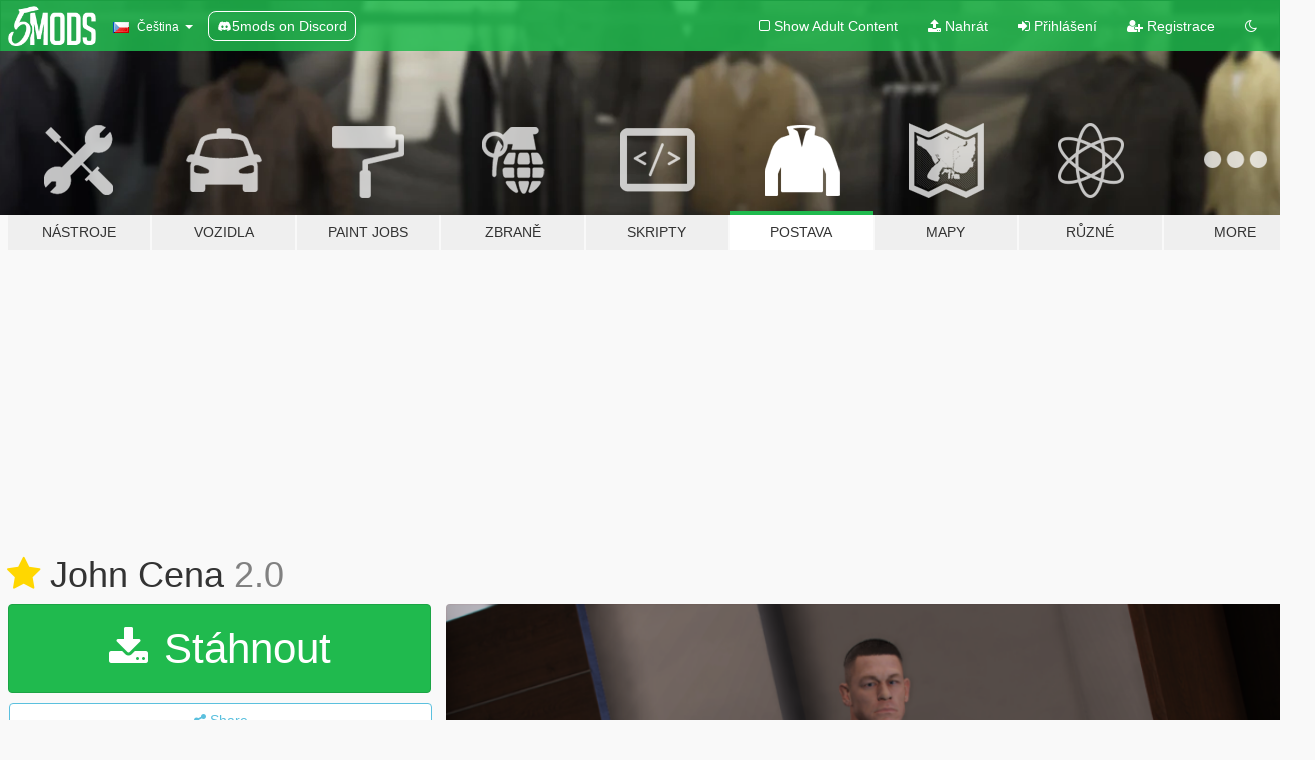

--- FILE ---
content_type: text/html; charset=utf-8
request_url: https://cs.gta5-mods.com/player/john-cena-gta-v
body_size: 18890
content:

<!DOCTYPE html>
<html lang="cs" dir="ltr">
<head>
	<title>
		John Cena  - GTA5-Mods.com
	</title>

		<script
		  async
		  src="https://hb.vntsm.com/v4/live/vms/sites/gta5-mods.com/index.js"
        ></script>

        <script>
          self.__VM = self.__VM || [];
          self.__VM.push(function (admanager, scope) {
            scope.Config.buildPlacement((configBuilder) => {
              configBuilder.add("billboard");
              configBuilder.addDefaultOrUnique("mobile_mpu").setBreakPoint("mobile")
            }).display("top-ad");

            scope.Config.buildPlacement((configBuilder) => {
              configBuilder.add("leaderboard");
              configBuilder.addDefaultOrUnique("mobile_mpu").setBreakPoint("mobile")
            }).display("central-ad");

            scope.Config.buildPlacement((configBuilder) => {
              configBuilder.add("mpu");
              configBuilder.addDefaultOrUnique("mobile_mpu").setBreakPoint("mobile")
            }).display("side-ad");

            scope.Config.buildPlacement((configBuilder) => {
              configBuilder.add("leaderboard");
              configBuilder.addDefaultOrUnique("mpu").setBreakPoint({ mediaQuery: "max-width:1200px" })
            }).display("central-ad-2");

            scope.Config.buildPlacement((configBuilder) => {
              configBuilder.add("leaderboard");
              configBuilder.addDefaultOrUnique("mobile_mpu").setBreakPoint("mobile")
            }).display("bottom-ad");

            scope.Config.buildPlacement((configBuilder) => {
              configBuilder.add("desktop_takeover");
              configBuilder.addDefaultOrUnique("mobile_takeover").setBreakPoint("mobile")
            }).display("takeover-ad");

            scope.Config.get('mpu').display('download-ad-1');
          });
        </script>

	<meta charset="utf-8">
	<meta name="viewport" content="width=320, initial-scale=1.0, maximum-scale=1.0">
	<meta http-equiv="X-UA-Compatible" content="IE=edge">
	<meta name="msapplication-config" content="none">
	<meta name="theme-color" content="#20ba4e">
	<meta name="msapplication-navbutton-color" content="#20ba4e">
	<meta name="apple-mobile-web-app-capable" content="yes">
	<meta name="apple-mobile-web-app-status-bar-style" content="#20ba4e">
	<meta name="csrf-param" content="authenticity_token" />
<meta name="csrf-token" content="xiDWjwmxVtktaCORTHJdC5bcjxmlz35CSYBEGLHrkET4er22r/HIbh3ZVqf8HNU5aL4kutlWcsveUzhqjUicKA==" />
	    <!--suppress ALL -->

    <meta property="og:url" content="https://cs.gta5-mods.com/player/john-cena-gta-v">
    <meta property="og:title" content="John Cena ">
    <meta property="og:description" content="John Cena  Ped/ Full Franklin Replacement (HQ Rig/Animated)  Installation:  As ped : Replace any in-game ped or add with &quot;Add-on peds&quot; script .   As Franklin : Replace  in &amp;gt;x64v.rpf\models\cdimages\streamedpeds_players.rpf\player_one &amp;gt;x64v.rpf\models\cdimages\streamedpedprops.rpf\player_one_p &amp;gt;update\x64\dlcpacks\mppatchesng\dlc.rpf\x64\models\cdimages\mppatches.rpf\player_one .    (c) Mishka Volkav @Zinnaro @Ze-Krush">
    <meta property="og:site_name" content="GTA5-Mods.com">
    <meta property="og:image" content="https://img.gta5-mods.com/q75/images/john-cena-gta-v/ef76dc-271590_20190107150015_1.png">

    <meta name="twitter:card" content="summary_large_image">
    <meta name="twitter:site" content="@5mods">
    <meta name="twitter:title" content="John Cena ">
    <meta name="twitter:description" content="John Cena  Ped/ Full Franklin Replacement (HQ Rig/Animated)  Installation:  As ped : Replace any in-game ped or add with &quot;Add-on peds&quot; script .   As Franklin : Replace  in &amp;gt;x64v.rpf\models\cdimages\streamedpeds_players.rpf\player_one &amp;gt;x64v.rpf\models\cdimages\streamedpedprops.rpf\player_one_p &amp;gt;update\x64\dlcpacks\mppatchesng\dlc.rpf\x64\models\cdimages\mppatches.rpf\player_one .    (c) Mishka Volkav @Zinnaro @Ze-Krush">
    <meta name="twitter:image" content="https://img.gta5-mods.com/q75/images/john-cena-gta-v/ef76dc-271590_20190107150015_1.png">


	<link rel="shortcut icon" type="image/x-icon" href="https://images.gta5-mods.com/icons/favicon.png">
	<link rel="stylesheet" media="screen" href="/assets/application-7e510725ebc5c55e88a9fd87c027a2aa9e20126744fbac89762e0fd54819c399.css" />
	    <link rel="alternate" hreflang="id" href="https://id.gta5-mods.com/player/john-cena-gta-v">
    <link rel="alternate" hreflang="ms" href="https://ms.gta5-mods.com/player/john-cena-gta-v">
    <link rel="alternate" hreflang="bg" href="https://bg.gta5-mods.com/player/john-cena-gta-v">
    <link rel="alternate" hreflang="ca" href="https://ca.gta5-mods.com/player/john-cena-gta-v">
    <link rel="alternate" hreflang="cs" href="https://cs.gta5-mods.com/player/john-cena-gta-v">
    <link rel="alternate" hreflang="da" href="https://da.gta5-mods.com/player/john-cena-gta-v">
    <link rel="alternate" hreflang="de" href="https://de.gta5-mods.com/player/john-cena-gta-v">
    <link rel="alternate" hreflang="el" href="https://el.gta5-mods.com/player/john-cena-gta-v">
    <link rel="alternate" hreflang="en" href="https://www.gta5-mods.com/player/john-cena-gta-v">
    <link rel="alternate" hreflang="es" href="https://es.gta5-mods.com/player/john-cena-gta-v">
    <link rel="alternate" hreflang="fr" href="https://fr.gta5-mods.com/player/john-cena-gta-v">
    <link rel="alternate" hreflang="gl" href="https://gl.gta5-mods.com/player/john-cena-gta-v">
    <link rel="alternate" hreflang="ko" href="https://ko.gta5-mods.com/player/john-cena-gta-v">
    <link rel="alternate" hreflang="hi" href="https://hi.gta5-mods.com/player/john-cena-gta-v">
    <link rel="alternate" hreflang="it" href="https://it.gta5-mods.com/player/john-cena-gta-v">
    <link rel="alternate" hreflang="hu" href="https://hu.gta5-mods.com/player/john-cena-gta-v">
    <link rel="alternate" hreflang="mk" href="https://mk.gta5-mods.com/player/john-cena-gta-v">
    <link rel="alternate" hreflang="nl" href="https://nl.gta5-mods.com/player/john-cena-gta-v">
    <link rel="alternate" hreflang="nb" href="https://no.gta5-mods.com/player/john-cena-gta-v">
    <link rel="alternate" hreflang="pl" href="https://pl.gta5-mods.com/player/john-cena-gta-v">
    <link rel="alternate" hreflang="pt-BR" href="https://pt.gta5-mods.com/player/john-cena-gta-v">
    <link rel="alternate" hreflang="ro" href="https://ro.gta5-mods.com/player/john-cena-gta-v">
    <link rel="alternate" hreflang="ru" href="https://ru.gta5-mods.com/player/john-cena-gta-v">
    <link rel="alternate" hreflang="sl" href="https://sl.gta5-mods.com/player/john-cena-gta-v">
    <link rel="alternate" hreflang="fi" href="https://fi.gta5-mods.com/player/john-cena-gta-v">
    <link rel="alternate" hreflang="sv" href="https://sv.gta5-mods.com/player/john-cena-gta-v">
    <link rel="alternate" hreflang="vi" href="https://vi.gta5-mods.com/player/john-cena-gta-v">
    <link rel="alternate" hreflang="tr" href="https://tr.gta5-mods.com/player/john-cena-gta-v">
    <link rel="alternate" hreflang="uk" href="https://uk.gta5-mods.com/player/john-cena-gta-v">
    <link rel="alternate" hreflang="zh-CN" href="https://zh.gta5-mods.com/player/john-cena-gta-v">

  <script src="/javascripts/ads.js"></script>

		<!-- Nexus Google Tag Manager -->
		<script nonce="true">
//<![CDATA[
				window.dataLayer = window.dataLayer || [];

						window.dataLayer.push({
								login_status: 'Guest',
								user_id: undefined,
								gta5mods_id: undefined,
						});

//]]>
</script>
		<script nonce="true">
//<![CDATA[
				(function(w,d,s,l,i){w[l]=w[l]||[];w[l].push({'gtm.start':
				new Date().getTime(),event:'gtm.js'});var f=d.getElementsByTagName(s)[0],
				j=d.createElement(s),dl=l!='dataLayer'?'&l='+l:'';j.async=true;j.src=
				'https://www.googletagmanager.com/gtm.js?id='+i+dl;f.parentNode.insertBefore(j,f);
				})(window,document,'script','dataLayer','GTM-KCVF2WQ');

//]]>
</script>		<!-- End Nexus Google Tag Manager -->
</head>
<body class=" cs">
	<!-- Google Tag Manager (noscript) -->
	<noscript><iframe src="https://www.googletagmanager.com/ns.html?id=GTM-KCVF2WQ"
										height="0" width="0" style="display:none;visibility:hidden"></iframe></noscript>
	<!-- End Google Tag Manager (noscript) -->

<div id="page-cover"></div>
<div id="page-loading">
	<span class="graphic"></span>
	<span class="message">Načítání...</span>
</div>

<div id="page-cover"></div>

<nav id="main-nav" class="navbar navbar-default">
  <div class="container">
    <div class="navbar-header">
      <a class="navbar-brand" href="/"></a>

      <ul class="nav navbar-nav">
        <li id="language-dropdown" class="dropdown">
          <a href="#language" class="dropdown-toggle" data-toggle="dropdown">
            <span class="famfamfam-flag-cz icon"></span>&nbsp;
            <span class="language-name">Čeština</span>
            <span class="caret"></span>
          </a>

          <ul class="dropdown-menu dropdown-menu-with-footer">
                <li>
                  <a href="https://id.gta5-mods.com/player/john-cena-gta-v">
                    <span class="famfamfam-flag-id"></span>
                    <span class="language-name">Bahasa Indonesia</span>
                  </a>
                </li>
                <li>
                  <a href="https://ms.gta5-mods.com/player/john-cena-gta-v">
                    <span class="famfamfam-flag-my"></span>
                    <span class="language-name">Bahasa Melayu</span>
                  </a>
                </li>
                <li>
                  <a href="https://bg.gta5-mods.com/player/john-cena-gta-v">
                    <span class="famfamfam-flag-bg"></span>
                    <span class="language-name">Български</span>
                  </a>
                </li>
                <li>
                  <a href="https://ca.gta5-mods.com/player/john-cena-gta-v">
                    <span class="famfamfam-flag-catalonia"></span>
                    <span class="language-name">Català</span>
                  </a>
                </li>
                <li>
                  <a href="https://cs.gta5-mods.com/player/john-cena-gta-v">
                    <span class="famfamfam-flag-cz"></span>
                    <span class="language-name">Čeština</span>
                  </a>
                </li>
                <li>
                  <a href="https://da.gta5-mods.com/player/john-cena-gta-v">
                    <span class="famfamfam-flag-dk"></span>
                    <span class="language-name">Dansk</span>
                  </a>
                </li>
                <li>
                  <a href="https://de.gta5-mods.com/player/john-cena-gta-v">
                    <span class="famfamfam-flag-de"></span>
                    <span class="language-name">Deutsch</span>
                  </a>
                </li>
                <li>
                  <a href="https://el.gta5-mods.com/player/john-cena-gta-v">
                    <span class="famfamfam-flag-gr"></span>
                    <span class="language-name">Ελληνικά</span>
                  </a>
                </li>
                <li>
                  <a href="https://www.gta5-mods.com/player/john-cena-gta-v">
                    <span class="famfamfam-flag-gb"></span>
                    <span class="language-name">English</span>
                  </a>
                </li>
                <li>
                  <a href="https://es.gta5-mods.com/player/john-cena-gta-v">
                    <span class="famfamfam-flag-es"></span>
                    <span class="language-name">Español</span>
                  </a>
                </li>
                <li>
                  <a href="https://fr.gta5-mods.com/player/john-cena-gta-v">
                    <span class="famfamfam-flag-fr"></span>
                    <span class="language-name">Français</span>
                  </a>
                </li>
                <li>
                  <a href="https://gl.gta5-mods.com/player/john-cena-gta-v">
                    <span class="famfamfam-flag-es-gl"></span>
                    <span class="language-name">Galego</span>
                  </a>
                </li>
                <li>
                  <a href="https://ko.gta5-mods.com/player/john-cena-gta-v">
                    <span class="famfamfam-flag-kr"></span>
                    <span class="language-name">한국어</span>
                  </a>
                </li>
                <li>
                  <a href="https://hi.gta5-mods.com/player/john-cena-gta-v">
                    <span class="famfamfam-flag-in"></span>
                    <span class="language-name">हिन्दी</span>
                  </a>
                </li>
                <li>
                  <a href="https://it.gta5-mods.com/player/john-cena-gta-v">
                    <span class="famfamfam-flag-it"></span>
                    <span class="language-name">Italiano</span>
                  </a>
                </li>
                <li>
                  <a href="https://hu.gta5-mods.com/player/john-cena-gta-v">
                    <span class="famfamfam-flag-hu"></span>
                    <span class="language-name">Magyar</span>
                  </a>
                </li>
                <li>
                  <a href="https://mk.gta5-mods.com/player/john-cena-gta-v">
                    <span class="famfamfam-flag-mk"></span>
                    <span class="language-name">Македонски</span>
                  </a>
                </li>
                <li>
                  <a href="https://nl.gta5-mods.com/player/john-cena-gta-v">
                    <span class="famfamfam-flag-nl"></span>
                    <span class="language-name">Nederlands</span>
                  </a>
                </li>
                <li>
                  <a href="https://no.gta5-mods.com/player/john-cena-gta-v">
                    <span class="famfamfam-flag-no"></span>
                    <span class="language-name">Norsk</span>
                  </a>
                </li>
                <li>
                  <a href="https://pl.gta5-mods.com/player/john-cena-gta-v">
                    <span class="famfamfam-flag-pl"></span>
                    <span class="language-name">Polski</span>
                  </a>
                </li>
                <li>
                  <a href="https://pt.gta5-mods.com/player/john-cena-gta-v">
                    <span class="famfamfam-flag-br"></span>
                    <span class="language-name">Português do Brasil</span>
                  </a>
                </li>
                <li>
                  <a href="https://ro.gta5-mods.com/player/john-cena-gta-v">
                    <span class="famfamfam-flag-ro"></span>
                    <span class="language-name">Română</span>
                  </a>
                </li>
                <li>
                  <a href="https://ru.gta5-mods.com/player/john-cena-gta-v">
                    <span class="famfamfam-flag-ru"></span>
                    <span class="language-name">Русский</span>
                  </a>
                </li>
                <li>
                  <a href="https://sl.gta5-mods.com/player/john-cena-gta-v">
                    <span class="famfamfam-flag-si"></span>
                    <span class="language-name">Slovenščina</span>
                  </a>
                </li>
                <li>
                  <a href="https://fi.gta5-mods.com/player/john-cena-gta-v">
                    <span class="famfamfam-flag-fi"></span>
                    <span class="language-name">Suomi</span>
                  </a>
                </li>
                <li>
                  <a href="https://sv.gta5-mods.com/player/john-cena-gta-v">
                    <span class="famfamfam-flag-se"></span>
                    <span class="language-name">Svenska</span>
                  </a>
                </li>
                <li>
                  <a href="https://vi.gta5-mods.com/player/john-cena-gta-v">
                    <span class="famfamfam-flag-vn"></span>
                    <span class="language-name">Tiếng Việt</span>
                  </a>
                </li>
                <li>
                  <a href="https://tr.gta5-mods.com/player/john-cena-gta-v">
                    <span class="famfamfam-flag-tr"></span>
                    <span class="language-name">Türkçe</span>
                  </a>
                </li>
                <li>
                  <a href="https://uk.gta5-mods.com/player/john-cena-gta-v">
                    <span class="famfamfam-flag-ua"></span>
                    <span class="language-name">Українська</span>
                  </a>
                </li>
                <li>
                  <a href="https://zh.gta5-mods.com/player/john-cena-gta-v">
                    <span class="famfamfam-flag-cn"></span>
                    <span class="language-name">中文</span>
                  </a>
                </li>
          </ul>
        </li>
        <li class="discord-link">
          <a href="https://discord.gg/2PR7aMzD4U" target="_blank" rel="noreferrer">
            <img src="https://images.gta5-mods.com/site/discord-header.svg" height="15px" alt="">
            <span>5mods on Discord</span>
          </a>
        </li>
      </ul>
    </div>

    <ul class="nav navbar-nav navbar-right">
        <li>
          <a href="/adult_filter" title="Light mode">
              <span class="fa fa-square-o"></span>
            <span>Show Adult <span class="adult-filter__content-text">Content</span></span>
          </a>
        </li>
      <li class="hidden-xs">
        <a href="/upload">
          <span class="icon fa fa-upload"></span>
          Nahrát
        </a>
      </li>

        <li>
          <a href="/login?r=/player/john-cena-gta-v">
            <span class="icon fa fa-sign-in"></span>
            <span class="login-text">Přihlášení</span>
          </a>
        </li>

        <li class="hidden-xs">
          <a href="/register?r=/player/john-cena-gta-v">
            <span class="icon fa fa-user-plus"></span>
            Registrace
          </a>
        </li>

        <li>
            <a href="/dark_mode" title="Dark mode">
              <span class="fa fa-moon-o"></span>
            </a>
        </li>

      <li id="search-dropdown">
        <a href="#search" class="dropdown-toggle" data-toggle="dropdown">
          <span class="fa fa-search"></span>
        </a>

        <div class="dropdown-menu">
          <div class="form-inline">
            <div class="form-group">
              <div class="input-group">
                <div class="input-group-addon"><span  class="fa fa-search"></span></div>
                <input type="text" class="form-control" placeholder="Prohledat GTA 5 módy...">
              </div>
            </div>
            <button type="submit" class="btn btn-primary">
              Hledat
            </button>
          </div>
        </div>
      </li>
    </ul>
  </div>
</nav>

<div id="banner" class="player">
  <div class="container hidden-xs">
    <div id="intro">
      <h1 class="styled">Vítejte na GTA5-Mods.com</h1>
      <p>Select one of the following categories to start browsing the latest GTA 5 PC mods:</p>
    </div>
  </div>

  <div class="container">
    <ul id="navigation" class="clearfix cs">
        <li class="tools ">
          <a href="/tools">
            <span class="icon-category"></span>
            <span class="label-border"></span>
            <span class="label-category ">
              <span>Nástroje</span>
            </span>
          </a>
        </li>
        <li class="vehicles ">
          <a href="/vehicles">
            <span class="icon-category"></span>
            <span class="label-border"></span>
            <span class="label-category ">
              <span>Vozidla</span>
            </span>
          </a>
        </li>
        <li class="paintjobs ">
          <a href="/paintjobs">
            <span class="icon-category"></span>
            <span class="label-border"></span>
            <span class="label-category ">
              <span>Paint Jobs</span>
            </span>
          </a>
        </li>
        <li class="weapons ">
          <a href="/weapons">
            <span class="icon-category"></span>
            <span class="label-border"></span>
            <span class="label-category ">
              <span>Zbraně</span>
            </span>
          </a>
        </li>
        <li class="scripts ">
          <a href="/scripts">
            <span class="icon-category"></span>
            <span class="label-border"></span>
            <span class="label-category ">
              <span>Skripty</span>
            </span>
          </a>
        </li>
        <li class="player active">
          <a href="/player">
            <span class="icon-category"></span>
            <span class="label-border"></span>
            <span class="label-category ">
              <span>Postava</span>
            </span>
          </a>
        </li>
        <li class="maps ">
          <a href="/maps">
            <span class="icon-category"></span>
            <span class="label-border"></span>
            <span class="label-category ">
              <span>Mapy</span>
            </span>
          </a>
        </li>
        <li class="misc ">
          <a href="/misc">
            <span class="icon-category"></span>
            <span class="label-border"></span>
            <span class="label-category ">
              <span>Různé</span>
            </span>
          </a>
        </li>
      <li id="more-dropdown" class="more dropdown">
        <a href="#more" class="dropdown-toggle" data-toggle="dropdown">
          <span class="icon-category"></span>
          <span class="label-border"></span>
          <span class="label-category ">
            <span>More</span>
          </span>
        </a>

        <ul class="dropdown-menu pull-right">
          <li>
            <a href="http://www.gta5cheats.com" target="_blank">
              <span class="fa fa-external-link"></span>
              GTA 5 Cheats
            </a>
          </li>
        </ul>
      </li>
    </ul>
  </div>
</div>

<div id="content">
  


<div id="file" class="container" data-user-file-id="22064">
  <div class="clearfix">
      <div id="top-ad" class="ad-container"></div>

    <h1>
      <a class="fa fa-star featured-star" title="Nejzajímavější dne 03. červen 2016" href="/all/tags/featured"></a>
      John Cena 
      <span class="version">2.0</span>

    </h1>
  </div>


    <div id="file-container" class="row">
      <div class="col-sm-5 col-lg-4">

          <a href="/player/john-cena-gta-v/download/63223" class="btn btn-primary btn-download" >
            <span class="fa fa-download"></span>
            Stáhnout
          </a>

        <div class="file-actions">

          <div class="row">
            <div class="col-xs-12 share-container">
              <div id="share-list">
                <ul>
                  <li>
                    <a href="#share-facebook" class="facebook" title="Share to Facebook">
                      <span class="fa fa-facebook"></span>
                    </a>
                  </li>
                  <li>
                    <a href="#share-twitter" class="twitter" title="Share to Twitter" data-text="John Cena ">
                      <span class="fa fa-twitter"></span>
                    </a>
                  </li>
                  <li>
                    <a href="#share-vk" class="vk" title="Share to VKontakte">
                      <span class="fa fa-vk"></span>
                    </a>
                  </li>
                </ul>
              </div>

              <button class="btn btn-o-info btn-block">
                <span class="fa fa-share-alt "></span>
                <span>Share</span>
              </button>
            </div>

          </div>
        </div>
        <div class="panel panel-default">
          <div class="panel-body">
            <div class="user-panel row">
              <div class="col-xs-3">
                <a href="/users/Mishka%20Volkav">
                  <img class="img-responsive" src="https://img.gta5-mods.com/q75-w100-h100-cfill/avatars/144064/a4149c-L-8lXndUZUQ.png" alt="A4149c l 8lxnduzuq" />
                </a>
              </div>
              <div class="col-xs-9">
                <a class="username" href="/users/Mishka%20Volkav">Mishka Volkav</a>
                  <br/>
                  <div class="user-social">
                    
<a title="Skype" href="skype:mihasss228?chat"><span class="fa fa-skype"></span></a>
<a title="Facebook" target="_blank" href="https://www.facebook.com/profile.php?id=100004522865986"><span class="fa fa-facebook-official"></span></a>

<a title="Instagram" target="_blank" href="https://www.instagram.com/misha_volkov123"><span class="fa fa-instagram"></span></a>



<a title="Steam" target="_blank" href="http://steamcommunity.com/id/ab_soul"><span class="fa fa-steam-square"></span></a>
<a title="Rockstar Games Social Club" target="_blank" href="http://socialclub.rockstargames.com/member/rob_swire"><span class="fa fa-socialclub size-20"></span></a>

<a title="Discord Server" target="_blank" href="https://discord.gg/BGqDJPn"><span class="fa fa-discord size-30"></span></a>

                  </div>

                  

                    <div class="button-donate">
                      
<div class="paypal-button-widget">
  <form method="post" action="https://www.paypal.com/cgi-bin/webscr" target="_blank">
    <input type="hidden" name="item_name" value="Donation for John Cena  [GTA5-Mods.com]">
    <input type="hidden" name="lc" value="cs_CZ">
    <input type="hidden" name="no_shipping" value="1">
    <input type="hidden" name="cmd" value="_donations">
    <input type="hidden" name="business" value="misha.volkv.1989@outlook.com">
    <input type="hidden" name="bn" value="JavaScriptButtons_donate">
    <input type="hidden" name="notify_url" value="https://www.gta5-mods.com/ipn">
    <input type="hidden" name="custom" value="[144064, -1, 22064]">
    <button class="paypal-button paypal-style-primary paypal-size-small" type="submit" dir="ltr">
        <span class="paypal-button-logo">
          <img src="[data-uri]">
        </span><span class="paypal-button-content" dir="auto">
          Přispějte pomocí <img alt="PayPal" src="[data-uri]" />
        </span>
    </button>
  </form>
</div>
                    </div>

                    <div class="button-donate">
                      <a href="https://www.patreon.com/mishkavolkav" class="paypal-button patreon-button paypal-style-primary paypal-size-small" target="_blank" dir="ltr">
  <span class="paypal-button-content" dir="auto">
    Support me on <img alt="Patreon" src="https://images.gta5-mods.com/icons/patreon-logo.png" />
  </span>
</a>
                    </div>
              </div>
            </div>
          </div>
        </div>

          <div class="panel panel-default hidden-xs">
            <div class="panel-body">
  <h3 class="mt-0">
    <i class="fa fa-list-alt"></i>
    <span class="translation_missing" title="translation missing: cs.user_file.all_versions">All Versions</span>
  </h3>
      <div class="well pull-left file-version-container ">
        <div class="pull-left">
          <i class="fa fa-file"></i>&nbsp;2.0 <span>(current)</span>
          <p>
            <span class="num-downloads">41.210 stažení </span>
            <br/><span class="num-downloads">10. leden 2019</span>
          </p>
        </div>
        <div class="pull-right" >
                  <a target="_blank" href="https://www.virustotal.com/file/7a7d8274a1bf98bda3901cceb3992a9029638296ee02b51c1a6a0eb2f30351f1/analysis/1546942273/"><i data-container="body" data-trigger="hover" data-toggle="popover" data-placement="top" data-html="true" data-title="<b class='color-success'>This file is safe <i class='fa fa-check-circle-o'></i></b>" data-content="<i>This file has been scanned for viruses and is safe to download.</i>" class="fa fa-shield vt-version"></i></a>

              <a target="_blank" href="/player/john-cena-gta-v/download/63223"><i class="fa fa-download download-version"></i></a>
        </div>
      </div>
      <div class="well pull-left file-version-container ">
        <div class="pull-left">
          <i class="fa fa-file"></i>&nbsp;1.7 
          <p>
            <span class="num-downloads">20.053 stažení <span class="file-size">, 85,5 MB</span></span>
            <br/><span class="num-downloads">20. prosinec 2017</span>
          </p>
        </div>
        <div class="pull-right" >
                  <a target="_blank" href="https://www.virustotal.com/file/3095ba61318094a2d5ccf50977a77a0af0f70cc4a4d2c1863b6a784f4591225a/analysis/1513514907/"><i data-container="body" data-trigger="hover" data-toggle="popover" data-placement="top" data-html="true" data-title="<b class='color-success'>This file is safe <i class='fa fa-check-circle-o'></i></b>" data-content="<i>This file has been scanned for viruses and is safe to download.</i>" class="fa fa-shield vt-version"></i></a>

              <a target="_blank" href="/player/john-cena-gta-v/download/39802"><i class="fa fa-download download-version"></i></a>
        </div>
      </div>
      <div class="well pull-left file-version-container ">
        <div class="pull-left">
          <i class="fa fa-file"></i>&nbsp;1.6 
          <p>
            <span class="num-downloads">29.847 stažení <span class="file-size">, 54,7 MB</span></span>
            <br/><span class="num-downloads">02. červen 2016</span>
          </p>
        </div>
        <div class="pull-right" >
              <a><i data-container="body" data-trigger="hover" data-html="true" data-toggle="popover" data-placement="top" data-title="<b class='color-warning'>Virus Scan Notice <i class='fa fa-info-circle'></i><b>" data-content="<i>This file has NOT been scanned by VirusTotal. Download at your own risk!</i>" class="fa color-warning fa-shield vt-version"></i></a>

              <a target="_blank" href="/player/john-cena-gta-v/download/27728"><i class="fa fa-download download-version"></i></a>
        </div>
      </div>
</div>
          </div>

          <div id="side-ad" class="ad-container"></div>

        <div class="file-list">
            <div class="col-xs-12 hidden-xs">
              <h4>More mods by <a class="username" href="/users/Mishka%20Volkav">Mishka Volkav</a>:</h4>
                
<div class="file-list-obj">
  <a href="/misc/ipad-pro-11-replacement" title="iPad Pro 11 (Replacement)" class="preview empty">

    <img title="iPad Pro 11 (Replacement)" class="img-responsive" alt="iPad Pro 11 (Replacement)" src="https://img.gta5-mods.com/q75-w500-h333-cfill/images/ipad-pro-11-replacement/a41d47-dfgfd.png" />

      <ul class="categories">
            <li>Mobile</li>
            <li>Prop</li>
      </ul>

      <div class="stats">
        <div>
            <span title="5.0 star rating">
              <span class="fa fa-star"></span> 5.0
            </span>
        </div>
        <div>
          <span title="2.424 Stažení">
            <span class="fa fa-download"></span> 2.424
          </span>
          <span class="stats-likes" title="48 Oblíbení">
            <span class="fa fa-thumbs-up"></span> 48
          </span>
        </div>
      </div>

  </a>
  <div class="details">
    <div class="top">
      <div class="name">
        <a href="/misc/ipad-pro-11-replacement" title="iPad Pro 11 (Replacement)">
          <span dir="ltr">iPad Pro 11 (Replacement)</span>
        </a>
      </div>
        <div class="version" dir="ltr" title=".">.</div>
    </div>
    <div class="bottom">
      <span class="bottom-by">By</span> <a href="/users/Mishka%20Volkav" title="Mishka Volkav">Mishka Volkav</a>
    </div>
  </div>
</div>
                
<div class="file-list-obj">
  <a href="/maps/world-trade-center-v-wtc-from-gta-iv" title="World Trade Center V (WTC from GTA IV)" class="preview empty">

    <img title="World Trade Center V (WTC from GTA IV)" class="img-responsive" alt="World Trade Center V (WTC from GTA IV)" src="https://img.gta5-mods.com/q75-w500-h333-cfill/images/world-trade-center-v-wtc-from-gta-iv/75c303-preview.png" />

      <ul class="categories">
            <li>Map Model</li>
            <li>Interior</li>
            <li>Building</li>
            <li>Scene</li>
      </ul>

      <div class="stats">
        <div>
            <span title="4.67 star rating">
              <span class="fa fa-star"></span> 4.67
            </span>
        </div>
        <div>
          <span title="7.641 Stažení">
            <span class="fa fa-download"></span> 7.641
          </span>
          <span class="stats-likes" title="43 Oblíbení">
            <span class="fa fa-thumbs-up"></span> 43
          </span>
        </div>
      </div>

  </a>
  <div class="details">
    <div class="top">
      <div class="name">
        <a href="/maps/world-trade-center-v-wtc-from-gta-iv" title="World Trade Center V (WTC from GTA IV)">
          <span dir="ltr">World Trade Center V (WTC from GTA IV)</span>
        </a>
      </div>
        <div class="version" dir="ltr" title="0.3">0.3</div>
    </div>
    <div class="bottom">
      <span class="bottom-by">By</span> <a href="/users/Mishka%20Volkav" title="Mishka Volkav">Mishka Volkav</a>
    </div>
  </div>
</div>
                
<div class="file-list-obj">
  <a href="/maps/alaska" title="Alaska" class="preview empty">

    <img title="Alaska" class="img-responsive" alt="Alaska" src="https://img.gta5-mods.com/q75-w500-h333-cfill/images/alaska/bd9473-fghfg.jpg" />

      <ul class="categories">
            <li>Map Model</li>
            <li>Nature</li>
            <li>Alaska</li>
            <li>USA</li>
            <li>Severní Ameriky</li>
            <li>Add-On</li>
            <li>Featured</li>
            <li>Openiv</li>
      </ul>

      <div class="stats">
        <div>
            <span title="4.44 star rating">
              <span class="fa fa-star"></span> 4.44
            </span>
        </div>
        <div>
          <span title="2.916 Stažení">
            <span class="fa fa-download"></span> 2.916
          </span>
          <span class="stats-likes" title="129 Oblíbení">
            <span class="fa fa-thumbs-up"></span> 129
          </span>
        </div>
      </div>

  </a>
  <div class="details">
    <div class="top">
      <div class="name">
        <a href="/maps/alaska" title="Alaska">
          <span dir="ltr">Alaska</span>
        </a>
      </div>
        <div class="version" dir="ltr" title="1.0 [BETA]">1.0 [BETA]</div>
    </div>
    <div class="bottom">
      <span class="bottom-by">By</span> <a href="/users/Mishka%20Volkav" title="Mishka Volkav">Mishka Volkav</a>
    </div>
  </div>
</div>
                
<div class="file-list-obj">
  <a href="/player/randy-orton-wwe-2k15-next-gen" title="Randy Orton [4K]" class="preview empty">

    <img title="Randy Orton [4K]" class="img-responsive" alt="Randy Orton [4K]" src="https://img.gta5-mods.com/q75-w500-h333-cfill/images/randy-orton-wwe-2k15-next-gen/a14f01-6888f4-224701-a12731-9db111-Без имени-1.jpg" />

      <ul class="categories">
            <li>Skin</li>
            <li>Add-On</li>
      </ul>

      <div class="stats">
        <div>
            <span title="4.93 star rating">
              <span class="fa fa-star"></span> 4.93
            </span>
        </div>
        <div>
          <span title="17.851 Stažení">
            <span class="fa fa-download"></span> 17.851
          </span>
          <span class="stats-likes" title="89 Oblíbení">
            <span class="fa fa-thumbs-up"></span> 89
          </span>
        </div>
      </div>

  </a>
  <div class="details">
    <div class="top">
      <div class="name">
        <a href="/player/randy-orton-wwe-2k15-next-gen" title="Randy Orton [4K]">
          <span dir="ltr">Randy Orton [4K]</span>
        </a>
      </div>
        <div class="version" dir="ltr" title="1.5">1.5</div>
    </div>
    <div class="bottom">
      <span class="bottom-by">By</span> <a href="/users/Mishka%20Volkav" title="Mishka Volkav">Mishka Volkav</a>
    </div>
  </div>
</div>
                
<div class="file-list-obj">
  <a href="/maps/wwe-smackdown-arena" title="WWE SmackDown Arena" class="preview empty">

    <img title="WWE SmackDown Arena" class="img-responsive" alt="WWE SmackDown Arena" src="https://img.gta5-mods.com/q75-w500-h333-cfill/images/wwe-smackdown-arena/7c625c-20180730123737_1.jpg" />

      <ul class="categories">
            <li>Building</li>
            <li>Interior</li>
            <li>Openiv</li>
      </ul>

      <div class="stats">
        <div>
            <span title="4.88 star rating">
              <span class="fa fa-star"></span> 4.88
            </span>
        </div>
        <div>
          <span title="10.531 Stažení">
            <span class="fa fa-download"></span> 10.531
          </span>
          <span class="stats-likes" title="93 Oblíbení">
            <span class="fa fa-thumbs-up"></span> 93
          </span>
        </div>
      </div>

  </a>
  <div class="details">
    <div class="top">
      <div class="name">
        <a href="/maps/wwe-smackdown-arena" title="WWE SmackDown Arena">
          <span dir="ltr">WWE SmackDown Arena</span>
        </a>
      </div>
        <div class="version" dir="ltr" title="1.3">1.3</div>
    </div>
    <div class="bottom">
      <span class="bottom-by">By</span> <a href="/users/Mishka%20Volkav" title="Mishka Volkav">Mishka Volkav</a>
    </div>
  </div>
</div>
            </div>

        </div>
      </div>

      <div class="col-sm-7 col-lg-8">
          <div id="file-media">
            <!-- Cover Media -->
            <div class="text-center">

                <a target="_blank" class="thumbnail mfp-image cover-media" title="John Cena " href="https://img.gta5-mods.com/q95/images/john-cena-gta-v/ef76dc-271590_20190107150015_1.png"><img class="img-responsive" src="https://img.gta5-mods.com/q85-w800/images/john-cena-gta-v/ef76dc-271590_20190107150015_1.png" alt="Ef76dc 271590 20190107150015 1" /></a>
            </div>

            <!-- Remaining Media -->
              <div class="media-thumbnails row">
                    <div class="col-xs-4 col-md-2">
                      <a target="_blank" class="thumbnail mfp-image" title="John Cena " href="https://img.gta5-mods.com/q95/images/john-cena-gta-v/a0e371-unknown (3).png"><img class="img-responsive" src="https://img.gta5-mods.com/q75-w350-h233-cfill/images/john-cena-gta-v/a0e371-unknown (3).png" alt="A0e371 unknown (3)" /></a>
                    </div>
                    <div class="col-xs-4 col-md-2">
                      <a target="_blank" class="thumbnail mfp-image" title="John Cena " href="https://img.gta5-mods.com/q95/images/john-cena-gta-v/ef76dc-271590_20190107142925_1.png"><img class="img-responsive" src="https://img.gta5-mods.com/q75-w350-h233-cfill/images/john-cena-gta-v/ef76dc-271590_20190107142925_1.png" alt="Ef76dc 271590 20190107142925 1" /></a>
                    </div>
                    <div class="col-xs-4 col-md-2">
                      <a target="_blank" class="thumbnail mfp-image" title="John Cena " href="https://img.gta5-mods.com/q95/images/john-cena-gta-v/a0e371-unknown (1).png"><img class="img-responsive" src="https://img.gta5-mods.com/q75-w350-h233-cfill/images/john-cena-gta-v/a0e371-unknown (1).png" alt="A0e371 unknown (1)" /></a>
                    </div>
                    <div class="col-xs-4 col-md-2">
                      <a target="_blank" class="thumbnail mfp-image" title="John Cena " href="https://img.gta5-mods.com/q95/images/john-cena-gta-v/a0e371-unknown.png"><img class="img-responsive" src="https://img.gta5-mods.com/q75-w350-h233-cfill/images/john-cena-gta-v/a0e371-unknown.png" alt="A0e371 unknown" /></a>
                    </div>
                    <div class="col-xs-4 col-md-2">
                      <a target="_blank" class="thumbnail mfp-image" title="John Cena " href="https://img.gta5-mods.com/q95/images/john-cena-gta-v/ef76dc-271590_20190107151352_1.png"><img class="img-responsive" src="https://img.gta5-mods.com/q75-w350-h233-cfill/images/john-cena-gta-v/ef76dc-271590_20190107151352_1.png" alt="Ef76dc 271590 20190107151352 1" /></a>
                    </div>
                    <div class="col-xs-4 col-md-2">
                      <a target="_blank" class="thumbnail mfp-image" title="John Cena " href="https://img.gta5-mods.com/q95/images/john-cena-gta-v/ef76dc-271590_20190107145059_1.png"><img class="img-responsive" src="https://img.gta5-mods.com/q75-w350-h233-cfill/images/john-cena-gta-v/ef76dc-271590_20190107145059_1.png" alt="Ef76dc 271590 20190107145059 1" /></a>
                    </div>

                  <div class="extra-media collapse">
                        <div class="col-xs-4 col-md-2">
                          <a target="_blank" class="thumbnail mfp-image" title="John Cena " href="https://img.gta5-mods.com/q95/images/john-cena-gta-v/ef76dc-GTA5_2019-01-06_19-43-26-74.png"><img class="img-responsive" src="https://img.gta5-mods.com/q75-w350-h233-cfill/images/john-cena-gta-v/ef76dc-GTA5_2019-01-06_19-43-26-74.png" alt="Ef76dc gta5 2019 01 06 19 43 26 74" /></a>
                        </div>
                        <div class="col-xs-4 col-md-2">
                          <a target="_blank" class="thumbnail mfp-image" title="John Cena " href="https://img.gta5-mods.com/q95/images/john-cena-gta-v/148d4b-20171211220002_1.jpg"><img class="img-responsive" src="https://img.gta5-mods.com/q75-w350-h233-cfill/images/john-cena-gta-v/148d4b-20171211220002_1.jpg" alt="148d4b 20171211220002 1" /></a>
                        </div>
                        <div class="col-xs-4 col-md-2">
                          <a target="_blank" class="thumbnail mfp-image" title="John Cena " href="https://img.gta5-mods.com/q95/images/john-cena-gta-v/148d4b-20171212015055_1.jpg"><img class="img-responsive" src="https://img.gta5-mods.com/q75-w350-h233-cfill/images/john-cena-gta-v/148d4b-20171212015055_1.jpg" alt="148d4b 20171212015055 1" /></a>
                        </div>
                        <div class="col-xs-4 col-md-2">
                          <a target="_blank" class="thumbnail mfp-image" title="John Cena " href="https://img.gta5-mods.com/q95/images/john-cena-gta-v/148d4b-20171211230138_1.jpg"><img class="img-responsive" src="https://img.gta5-mods.com/q75-w350-h233-cfill/images/john-cena-gta-v/148d4b-20171211230138_1.jpg" alt="148d4b 20171211230138 1" /></a>
                        </div>
                        <div class="col-xs-4 col-md-2">
                          <a target="_blank" class="thumbnail mfp-image" title="John Cena " href="https://img.gta5-mods.com/q95/images/john-cena-gta-v/148d4b-20171211215933_1.jpg"><img class="img-responsive" src="https://img.gta5-mods.com/q75-w350-h233-cfill/images/john-cena-gta-v/148d4b-20171211215933_1.jpg" alt="148d4b 20171211215933 1" /></a>
                        </div>
                        <div class="col-xs-4 col-md-2">
                          <a target="_blank" class="thumbnail mfp-image" title="John Cena " href="https://img.gta5-mods.com/q95/images/john-cena-gta-v/148d4b-20171211215946_1.jpg"><img class="img-responsive" src="https://img.gta5-mods.com/q75-w350-h233-cfill/images/john-cena-gta-v/148d4b-20171211215946_1.jpg" alt="148d4b 20171211215946 1" /></a>
                        </div>
                        <div class="col-xs-4 col-md-2">
                          <a target="_blank" class="thumbnail mfp-image" title="John Cena " href="https://img.gta5-mods.com/q95/images/john-cena-gta-v/148d4b-20171211220008_1.jpg"><img class="img-responsive" src="https://img.gta5-mods.com/q75-w350-h233-cfill/images/john-cena-gta-v/148d4b-20171211220008_1.jpg" alt="148d4b 20171211220008 1" /></a>
                        </div>
                        <div class="col-xs-4 col-md-2">
                          <a target="_blank" class="thumbnail mfp-image" title="John Cena " href="https://img.gta5-mods.com/q95/images/john-cena-gta-v/7bd5f0-20170227103901_1.jpg"><img class="img-responsive" src="https://img.gta5-mods.com/q75-w350-h233-cfill/images/john-cena-gta-v/7bd5f0-20170227103901_1.jpg" alt="7bd5f0 20170227103901 1" /></a>
                        </div>
                        <div class="col-xs-4 col-md-2">
                          <a target="_blank" class="thumbnail mfp-image" title="John Cena " href="https://img.gta5-mods.com/q95/images/john-cena-gta-v/5017a6-271590_screenshots_20160601160918_1.jpg"><img class="img-responsive" src="https://img.gta5-mods.com/q75-w350-h233-cfill/images/john-cena-gta-v/5017a6-271590_screenshots_20160601160918_1.jpg" alt="5017a6 271590 screenshots 20160601160918 1" /></a>
                        </div>
                        <div class="col-xs-4 col-md-2">
                          
  <a href="https://www.youtube.com/watch?v=-ziLKTQoh2Q" class="thumbnail mfp-iframe" data-video-source="YOUTUBE" data-video-source-id="-ziLKTQoh2Q" data-username="pivitron">
    
    <span class="play-button fa fa-youtube-play"></span>
    <img class="img-responsive" src="https://img.youtube.com/vi/-ziLKTQoh2Q/mqdefault.jpg" alt="Mqdefault" />
  </a>


                        </div>
                        <div class="col-xs-4 col-md-2">
                          
  <a href="https://www.youtube.com/watch?v=NzlCnQejGJM" class="thumbnail mfp-iframe" data-video-source="YOUTUBE" data-video-source-id="NzlCnQejGJM" data-username="Seedorf">
    
    <span class="play-button fa fa-youtube-play"></span>
    <img class="img-responsive" src="https://img.youtube.com/vi/NzlCnQejGJM/mqdefault.jpg" alt="Mqdefault" />
  </a>


                        </div>
                        <div class="col-xs-4 col-md-2">
                          
  <a href="https://www.youtube.com/watch?v=Uujxj23OUxI" class="thumbnail mfp-iframe" data-video-source="YOUTUBE" data-video-source-id="Uujxj23OUxI" data-username="alidon">
    
    <span class="play-button fa fa-youtube-play"></span>
    <img class="img-responsive" src="https://img.youtube.com/vi/Uujxj23OUxI/mqdefault.jpg" alt="Mqdefault" />
  </a>


                        </div>
                        <div class="col-xs-4 col-md-2">
                          
  <a href="https://www.youtube.com/watch?v=QuOiV7T8rcE" class="thumbnail mfp-iframe" data-video-source="YOUTUBE" data-video-source-id="QuOiV7T8rcE" data-username="thisusernamesucks">
    
    <span class="play-button fa fa-youtube-play"></span>
    <img class="img-responsive" src="https://img.youtube.com/vi/QuOiV7T8rcE/mqdefault.jpg" alt="Mqdefault" />
  </a>


                        </div>
                        <div class="col-xs-4 col-md-2">
                          
  <a href="https://www.youtube.com/watch?v=XfCQ142grv8" class="thumbnail mfp-iframe" data-video-source="YOUTUBE" data-video-source-id="XfCQ142grv8" data-username="alidon">
    
    <span class="play-button fa fa-youtube-play"></span>
    <img class="img-responsive" src="https://img.youtube.com/vi/XfCQ142grv8/mqdefault.jpg" alt="Mqdefault" />
  </a>


                        </div>
                        <div class="col-xs-4 col-md-2">
                          


                        </div>
                        <div class="col-xs-4 col-md-2">
                          
  <a href="https://www.youtube.com/watch?v=w1oXuIdNYH8" class="thumbnail mfp-iframe" data-video-source="YOUTUBE" data-video-source-id="w1oXuIdNYH8" data-username="super">
    
    <span class="play-button fa fa-youtube-play"></span>
    <img class="img-responsive" src="https://img.youtube.com/vi/w1oXuIdNYH8/mqdefault.jpg" alt="Mqdefault" />
  </a>


                        </div>
                        <div class="col-xs-4 col-md-2">
                          
  <a href="https://www.youtube.com/watch?v=lKPvdlklwLg" class="thumbnail mfp-iframe" data-video-source="YOUTUBE" data-video-source-id="lKPvdlklwLg" data-username="PG-Player">
    
    <span class="play-button fa fa-youtube-play"></span>
    <img class="img-responsive" src="https://img.youtube.com/vi/lKPvdlklwLg/mqdefault.jpg" alt="Mqdefault" />
  </a>


                        </div>
                        <div class="col-xs-4 col-md-2">
                          
  <a href="https://www.youtube.com/watch?v=-uE_Vj0xUNc" class="thumbnail mfp-iframe" data-video-source="YOUTUBE" data-video-source-id="-uE_Vj0xUNc" data-username="mstfa">
    
    <span class="play-button fa fa-youtube-play"></span>
    <img class="img-responsive" src="https://img.youtube.com/vi/-uE_Vj0xUNc/mqdefault.jpg" alt="Mqdefault" />
  </a>


                        </div>
                        <div class="col-xs-4 col-md-2">
                          
  <a href="https://www.youtube.com/watch?v=q-Ok7WCLC2U" class="thumbnail mfp-iframe" data-video-source="YOUTUBE" data-video-source-id="q-Ok7WCLC2U" data-username="Flixx">
    
    <span class="play-button fa fa-youtube-play"></span>
    <img class="img-responsive" src="https://img.youtube.com/vi/q-Ok7WCLC2U/mqdefault.jpg" alt="Mqdefault" />
  </a>


                        </div>
                        <div class="col-xs-4 col-md-2">
                          
  <a href="https://www.youtube.com/watch?v=hsOe6LjAwBg" class="thumbnail mfp-iframe" data-video-source="YOUTUBE" data-video-source-id="hsOe6LjAwBg" data-username="RkrdM">
    
    <span class="play-button fa fa-youtube-play"></span>
    <img class="img-responsive" src="https://img.youtube.com/vi/hsOe6LjAwBg/mqdefault.jpg" alt="Mqdefault" />
  </a>


                        </div>
                        <div class="col-xs-4 col-md-2">
                          
  <a href="https://www.youtube.com/watch?v=llGi7KtNIns" class="thumbnail mfp-iframe" data-video-source="YOUTUBE" data-video-source-id="llGi7KtNIns" data-username="mstfa">
    
    <span class="play-button fa fa-youtube-play"></span>
    <img class="img-responsive" src="https://img.youtube.com/vi/llGi7KtNIns/mqdefault.jpg" alt="Mqdefault" />
  </a>


                        </div>
                        <div class="col-xs-4 col-md-2">
                          
  <a href="https://www.youtube.com/watch?v=WYnf5_ppQ-Y" class="thumbnail mfp-iframe" data-video-source="YOUTUBE" data-video-source-id="WYnf5_ppQ-Y" data-username="GTPunk">
    
    <span class="play-button fa fa-youtube-play"></span>
    <img class="img-responsive" src="https://img.youtube.com/vi/WYnf5_ppQ-Y/mqdefault.jpg" alt="Mqdefault" />
  </a>


                        </div>
                        <div class="col-xs-4 col-md-2">
                          
  <a href="https://www.youtube.com/watch?v=_akMcStDulI" class="thumbnail mfp-iframe" data-video-source="YOUTUBE" data-video-source-id="_akMcStDulI" data-username="Slepoykot">
    
    <span class="play-button fa fa-youtube-play"></span>
    <img class="img-responsive" src="https://img.youtube.com/vi/_akMcStDulI/mqdefault.jpg" alt="Mqdefault" />
  </a>


                        </div>
                  </div>
              </div>

                <a href="#more" class="media-limit btn btn-o-primary btn-block btn-sm">
                  <span class="fa fa-angle-down"></span>
                  Expand to see all images and videos
                  <span class="fa fa-angle-down"></span>
                </a>
          </div>

        <h3 class="clearfix" dir="auto">
          <div class="pull-left file-stats">
            <i class="fa fa-cloud-download pull-left download-icon"></i>
            <div class="file-stat file-downloads pull-left">
              <span class="num-downloads">92.491</span>
              <label>Stažení</label>
            </div>
            <i class="fa fa-thumbs-o-up pull-left like-icon"></i>
            <div class="file-stat file-likes pull-left">
              <span class="num-likes">426</span>
              <label>Oblíbení</label>
            </div>
          </div>

                <span class="comment-average-container pull-right">
                    <span class="comment-average-rating" data-rating="4.82"></span>
                    <label>4.82 z 5-ti hvězd (hlasovalo 79 uživatelů)</label>
                </span>
        </h3>
        <div id="featured-comment">
          <ul class="media-list pinned-comments">
            
          </ul>
        </div>
        <div class="visible-xs-block">
          <div class="panel panel-default">
            <div class="panel-body">
              <div class="file-description">
                      <span class="description-body description-collapsed" dir="auto">
                        John Cena<br/><br/>Ped/ Full Franklin Replacement (HQ Rig/Animated)<br/><br/>Installation:<br/><br/>As ped : Replace any in-game ped or add with "Add-on peds" script .<br/><br/><br/>As Franklin : Replace  in<br/>&gt;x64v.rpf\models\cdimages\streamedpeds_players.rpf\player_one<br/>&gt;x64v.rpf\models\cdimages\streamedpedprops.rpf\player_one_p<br/>&gt;update\x64\dlcpacks\mppatchesng\dlc.rpf\x64\models\cdimages\mppatches.rpf\player_one .<br/><br/><br/><br/>(c) Mishka Volkav<br/>@Zinnaro @Ze-Krush
                        <div class="read-more-button-container">
                          <div class="read-more-gradient"></div>
                          <div class="read-more-button">Show Full Description</div>
                        </div>
                      </span>
              </div>
                <div id=tag-list>
                    <div>
                      <a href="/all/tags/skin/most-downloaded">
                            <span class="label label-default">
                              <span class="fa fa-tag"></span>
                              Skin
                            </span>
                      </a>
                    </div>
                    <div>
                      <a href="/all/tags/featured/most-downloaded">
                            <span class="label label-default">
                              <span class="fa fa-tag"></span>
                              Featured
                            </span>
                      </a>
                    </div>
                </div>


              <div id="file-dates">

                <br/>
                <small title="Čt 02. červen 2016 10:15 +0000">
                  <strong>Poprvé nahráno:</strong>
                  02. červen 2016
                  
                </small>

                  <br/>
                  <small title="Čt 10. leden 2019 19:14 +0000">
                    <strong>Poslední aktulizace:</strong>
                    10. leden 2019
                  </small>

                  <br/>
                  <small title="Ne 18. leden 2026 21:15 +0000">
                    <strong>Last Downloaded:</strong>
                    12 hours ago
                  </small>
              </div>
            </div>
          </div>

          <div class="panel panel-default visible-xs-block">
            <div class="panel-body">
  <h3 class="mt-0">
    <i class="fa fa-list-alt"></i>
    <span class="translation_missing" title="translation missing: cs.user_file.all_versions">All Versions</span>
  </h3>
      <div class="well pull-left file-version-container ">
        <div class="pull-left">
          <i class="fa fa-file"></i>&nbsp;2.0 <span>(current)</span>
          <p>
            <span class="num-downloads">41.210 stažení </span>
            <br/><span class="num-downloads">10. leden 2019</span>
          </p>
        </div>
        <div class="pull-right" >
                  <a target="_blank" href="https://www.virustotal.com/file/7a7d8274a1bf98bda3901cceb3992a9029638296ee02b51c1a6a0eb2f30351f1/analysis/1546942273/"><i data-container="body" data-trigger="hover" data-toggle="popover" data-placement="top" data-html="true" data-title="<b class='color-success'>This file is safe <i class='fa fa-check-circle-o'></i></b>" data-content="<i>This file has been scanned for viruses and is safe to download.</i>" class="fa fa-shield vt-version"></i></a>

              <a target="_blank" href="/player/john-cena-gta-v/download/63223"><i class="fa fa-download download-version"></i></a>
        </div>
      </div>
      <div class="well pull-left file-version-container ">
        <div class="pull-left">
          <i class="fa fa-file"></i>&nbsp;1.7 
          <p>
            <span class="num-downloads">20.053 stažení <span class="file-size">, 85,5 MB</span></span>
            <br/><span class="num-downloads">20. prosinec 2017</span>
          </p>
        </div>
        <div class="pull-right" >
                  <a target="_blank" href="https://www.virustotal.com/file/3095ba61318094a2d5ccf50977a77a0af0f70cc4a4d2c1863b6a784f4591225a/analysis/1513514907/"><i data-container="body" data-trigger="hover" data-toggle="popover" data-placement="top" data-html="true" data-title="<b class='color-success'>This file is safe <i class='fa fa-check-circle-o'></i></b>" data-content="<i>This file has been scanned for viruses and is safe to download.</i>" class="fa fa-shield vt-version"></i></a>

              <a target="_blank" href="/player/john-cena-gta-v/download/39802"><i class="fa fa-download download-version"></i></a>
        </div>
      </div>
      <div class="well pull-left file-version-container ">
        <div class="pull-left">
          <i class="fa fa-file"></i>&nbsp;1.6 
          <p>
            <span class="num-downloads">29.847 stažení <span class="file-size">, 54,7 MB</span></span>
            <br/><span class="num-downloads">02. červen 2016</span>
          </p>
        </div>
        <div class="pull-right" >
              <a><i data-container="body" data-trigger="hover" data-html="true" data-toggle="popover" data-placement="top" data-title="<b class='color-warning'>Virus Scan Notice <i class='fa fa-info-circle'></i><b>" data-content="<i>This file has NOT been scanned by VirusTotal. Download at your own risk!</i>" class="fa color-warning fa-shield vt-version"></i></a>

              <a target="_blank" href="/player/john-cena-gta-v/download/27728"><i class="fa fa-download download-version"></i></a>
        </div>
      </div>
</div>
          </div>

          <h3 class="clearfix comments-stats" dir="auto">
              <span class="pull-left">
                  <span class="num-comments" data-count="267">267 Komentářů</span>
              </span>
          </h3>
          <div id="comments_mobile"></div>

          <div class="file-list">
              <div class="col-xs-12">
                <h4>More mods by <a class="username" href="/users/Mishka%20Volkav">Mishka Volkav</a>:</h4>
                  
<div class="file-list-obj">
  <a href="/misc/ipad-pro-11-replacement" title="iPad Pro 11 (Replacement)" class="preview empty">

    <img title="iPad Pro 11 (Replacement)" class="img-responsive" alt="iPad Pro 11 (Replacement)" src="https://img.gta5-mods.com/q75-w500-h333-cfill/images/ipad-pro-11-replacement/a41d47-dfgfd.png" />

      <ul class="categories">
            <li>Mobile</li>
            <li>Prop</li>
      </ul>

      <div class="stats">
        <div>
            <span title="5.0 star rating">
              <span class="fa fa-star"></span> 5.0
            </span>
        </div>
        <div>
          <span title="2.424 Stažení">
            <span class="fa fa-download"></span> 2.424
          </span>
          <span class="stats-likes" title="48 Oblíbení">
            <span class="fa fa-thumbs-up"></span> 48
          </span>
        </div>
      </div>

  </a>
  <div class="details">
    <div class="top">
      <div class="name">
        <a href="/misc/ipad-pro-11-replacement" title="iPad Pro 11 (Replacement)">
          <span dir="ltr">iPad Pro 11 (Replacement)</span>
        </a>
      </div>
        <div class="version" dir="ltr" title=".">.</div>
    </div>
    <div class="bottom">
      <span class="bottom-by">By</span> <a href="/users/Mishka%20Volkav" title="Mishka Volkav">Mishka Volkav</a>
    </div>
  </div>
</div>
                  
<div class="file-list-obj">
  <a href="/maps/world-trade-center-v-wtc-from-gta-iv" title="World Trade Center V (WTC from GTA IV)" class="preview empty">

    <img title="World Trade Center V (WTC from GTA IV)" class="img-responsive" alt="World Trade Center V (WTC from GTA IV)" src="https://img.gta5-mods.com/q75-w500-h333-cfill/images/world-trade-center-v-wtc-from-gta-iv/75c303-preview.png" />

      <ul class="categories">
            <li>Map Model</li>
            <li>Interior</li>
            <li>Building</li>
            <li>Scene</li>
      </ul>

      <div class="stats">
        <div>
            <span title="4.67 star rating">
              <span class="fa fa-star"></span> 4.67
            </span>
        </div>
        <div>
          <span title="7.641 Stažení">
            <span class="fa fa-download"></span> 7.641
          </span>
          <span class="stats-likes" title="43 Oblíbení">
            <span class="fa fa-thumbs-up"></span> 43
          </span>
        </div>
      </div>

  </a>
  <div class="details">
    <div class="top">
      <div class="name">
        <a href="/maps/world-trade-center-v-wtc-from-gta-iv" title="World Trade Center V (WTC from GTA IV)">
          <span dir="ltr">World Trade Center V (WTC from GTA IV)</span>
        </a>
      </div>
        <div class="version" dir="ltr" title="0.3">0.3</div>
    </div>
    <div class="bottom">
      <span class="bottom-by">By</span> <a href="/users/Mishka%20Volkav" title="Mishka Volkav">Mishka Volkav</a>
    </div>
  </div>
</div>
                  
<div class="file-list-obj">
  <a href="/maps/alaska" title="Alaska" class="preview empty">

    <img title="Alaska" class="img-responsive" alt="Alaska" src="https://img.gta5-mods.com/q75-w500-h333-cfill/images/alaska/bd9473-fghfg.jpg" />

      <ul class="categories">
            <li>Map Model</li>
            <li>Nature</li>
            <li>Alaska</li>
            <li>USA</li>
            <li>Severní Ameriky</li>
            <li>Add-On</li>
            <li>Featured</li>
            <li>Openiv</li>
      </ul>

      <div class="stats">
        <div>
            <span title="4.44 star rating">
              <span class="fa fa-star"></span> 4.44
            </span>
        </div>
        <div>
          <span title="2.916 Stažení">
            <span class="fa fa-download"></span> 2.916
          </span>
          <span class="stats-likes" title="129 Oblíbení">
            <span class="fa fa-thumbs-up"></span> 129
          </span>
        </div>
      </div>

  </a>
  <div class="details">
    <div class="top">
      <div class="name">
        <a href="/maps/alaska" title="Alaska">
          <span dir="ltr">Alaska</span>
        </a>
      </div>
        <div class="version" dir="ltr" title="1.0 [BETA]">1.0 [BETA]</div>
    </div>
    <div class="bottom">
      <span class="bottom-by">By</span> <a href="/users/Mishka%20Volkav" title="Mishka Volkav">Mishka Volkav</a>
    </div>
  </div>
</div>
                  
<div class="file-list-obj">
  <a href="/player/randy-orton-wwe-2k15-next-gen" title="Randy Orton [4K]" class="preview empty">

    <img title="Randy Orton [4K]" class="img-responsive" alt="Randy Orton [4K]" src="https://img.gta5-mods.com/q75-w500-h333-cfill/images/randy-orton-wwe-2k15-next-gen/a14f01-6888f4-224701-a12731-9db111-Без имени-1.jpg" />

      <ul class="categories">
            <li>Skin</li>
            <li>Add-On</li>
      </ul>

      <div class="stats">
        <div>
            <span title="4.93 star rating">
              <span class="fa fa-star"></span> 4.93
            </span>
        </div>
        <div>
          <span title="17.851 Stažení">
            <span class="fa fa-download"></span> 17.851
          </span>
          <span class="stats-likes" title="89 Oblíbení">
            <span class="fa fa-thumbs-up"></span> 89
          </span>
        </div>
      </div>

  </a>
  <div class="details">
    <div class="top">
      <div class="name">
        <a href="/player/randy-orton-wwe-2k15-next-gen" title="Randy Orton [4K]">
          <span dir="ltr">Randy Orton [4K]</span>
        </a>
      </div>
        <div class="version" dir="ltr" title="1.5">1.5</div>
    </div>
    <div class="bottom">
      <span class="bottom-by">By</span> <a href="/users/Mishka%20Volkav" title="Mishka Volkav">Mishka Volkav</a>
    </div>
  </div>
</div>
                  
<div class="file-list-obj">
  <a href="/maps/wwe-smackdown-arena" title="WWE SmackDown Arena" class="preview empty">

    <img title="WWE SmackDown Arena" class="img-responsive" alt="WWE SmackDown Arena" src="https://img.gta5-mods.com/q75-w500-h333-cfill/images/wwe-smackdown-arena/7c625c-20180730123737_1.jpg" />

      <ul class="categories">
            <li>Building</li>
            <li>Interior</li>
            <li>Openiv</li>
      </ul>

      <div class="stats">
        <div>
            <span title="4.88 star rating">
              <span class="fa fa-star"></span> 4.88
            </span>
        </div>
        <div>
          <span title="10.531 Stažení">
            <span class="fa fa-download"></span> 10.531
          </span>
          <span class="stats-likes" title="93 Oblíbení">
            <span class="fa fa-thumbs-up"></span> 93
          </span>
        </div>
      </div>

  </a>
  <div class="details">
    <div class="top">
      <div class="name">
        <a href="/maps/wwe-smackdown-arena" title="WWE SmackDown Arena">
          <span dir="ltr">WWE SmackDown Arena</span>
        </a>
      </div>
        <div class="version" dir="ltr" title="1.3">1.3</div>
    </div>
    <div class="bottom">
      <span class="bottom-by">By</span> <a href="/users/Mishka%20Volkav" title="Mishka Volkav">Mishka Volkav</a>
    </div>
  </div>
</div>
              </div>
          </div>

        </div>

        <div class="hidden-xs">

          <ul class="nav nav-tabs" role="tablist">
              <li role="presentation" class="active">
                <a class="url-push" href="#description_tab" aria-controls="home" role="tab" data-toggle="tab">
                  <i class="fa fa-file-text-o"></i>
                  &nbsp;Description
                </a>
              </li>
              <li role="presentation">
                <a class="url-push" href="#comments_tab" aria-controls="profile" role="tab" data-toggle="tab">
                  <i class="fa fa-comments-o"></i>
                  &nbsp;Comments (267)
                </a>
              </li>
          </ul>

          <div class="tab-content">

            <!-- Default / Description Tab -->
            <div role="tabpanel" class="tab-pane  active " id="description_tab">
              <div class="panel panel-default" style="margin-top: 8px">
                <div class="panel-body">
                  <div class="file-description">
                        <span class="description-body " dir="auto">
                          John Cena<br/><br/>Ped/ Full Franklin Replacement (HQ Rig/Animated)<br/><br/>Installation:<br/><br/>As ped : Replace any in-game ped or add with "Add-on peds" script .<br/><br/><br/>As Franklin : Replace  in<br/>&gt;x64v.rpf\models\cdimages\streamedpeds_players.rpf\player_one<br/>&gt;x64v.rpf\models\cdimages\streamedpedprops.rpf\player_one_p<br/>&gt;update\x64\dlcpacks\mppatchesng\dlc.rpf\x64\models\cdimages\mppatches.rpf\player_one .<br/><br/><br/><br/>(c) Mishka Volkav<br/>@Zinnaro @Ze-Krush
                        </span>
                  </div>
                <div id=tag-list>
                    <div>
                      <a href="/all/tags/skin/most-downloaded">
                            <span class="label label-default">
                              <span class="fa fa-tag"></span>
                              Skin
                            </span>
                      </a>
                    </div>
                    <div>
                      <a href="/all/tags/featured/most-downloaded">
                            <span class="label label-default">
                              <span class="fa fa-tag"></span>
                              Featured
                            </span>
                      </a>
                    </div>
                </div>


                  <div id="file-dates">

                    <br/>
                    <small title="Čt 02. červen 2016 10:15 +0000">
                      <strong>Poprvé nahráno:</strong>
                      02. červen 2016
                      
                    </small>

                      <br/>
                      <small title="Čt 10. leden 2019 19:14 +0000">
                        <strong>Poslední aktulizace:</strong>
                        10. leden 2019
                      </small>

                      <br/>
                      <small title="Ne 18. leden 2026 21:15 +0000">
                        <strong>Last Downloaded:</strong>
                        12 hours ago
                      </small>
                  </div>
                </div>
              </div>
            </div>

            <!-- Comments Tab -->
            <div role="tabpanel" class="tab-pane " id="comments_tab">
              <div id="comments">
                <ul class="media-list pinned-comments">
                 

                </ul>

                  <div class="text-center">
                    <button class="view-more btn btn-o-primary btn-block btn-sm">
                      Zobrazit 20 předchozích komentářů.
                    </button>
                  </div>

                <ul class="media-list comments-list">
                  
    <li id="comment-1911714" class="comment media " data-comment-id="1911714" data-username="masterbryan" data-mentions="[]">
      <div class="media-left">
        <a href="/users/masterbryan"><img class="media-object" src="https://img.gta5-mods.com/q75-w100-h100-cfill/avatars/presets/gtao44.jpg" alt="Gtao44" /></a>
      </div>
      <div class="media-body">
        <div class="panel panel-default">
          <div class="panel-body">
            <div class="media-heading clearfix">
              <div class="pull-left flip" dir="auto">
                <a href="/users/masterbryan">masterbryan</a>
                    
              </div>
              <div class="pull-right flip">
                

                <span class="comment-rating" data-rating="5.0"></span>
              </div>
            </div>

            <div class="comment-text " dir="auto"><p>hello. the eyes look strange. maybe franklin eyes are stacked on cena s face. does anyone know how to make the eyes normal? in rest all looks insanly exactly like cena</p></div>

            <div class="media-details clearfix">
              <div class="row">
                <div class="col-md-8 text-left flip">


                  

                  
                </div>
                <div class="col-md-4 text-right flip" title="Ne 08. srpen 2021 23:43 +0000">08. srpen 2021</div>
              </div>
            </div>
          </div>
        </div>
      </div>
    </li>

    <li id="comment-1915435" class="comment media " data-comment-id="1915435" data-username="Zviux" data-mentions="[]">
      <div class="media-left">
        <a href="/users/Zviux"><img class="media-object" src="https://img.gta5-mods.com/q75-w100-h100-cfill/avatars/1205022/0b5a15-Screenshot_2.png" alt="0b5a15 screenshot 2" /></a>
      </div>
      <div class="media-body">
        <div class="panel panel-default">
          <div class="panel-body">
            <div class="media-heading clearfix">
              <div class="pull-left flip" dir="auto">
                <a href="/users/Zviux">Zviux</a>
                    
              </div>
              <div class="pull-right flip">
                

                <span class="comment-rating" data-rating="4.5"></span>
              </div>
            </div>

            <div class="comment-text " dir="auto"><p>bro you made a post of nothing its a pic of a apartment
</p></div>

            <div class="media-details clearfix">
              <div class="row">
                <div class="col-md-8 text-left flip">


                  

                  
                </div>
                <div class="col-md-4 text-right flip" title="Ne 15. srpen 2021 14:27 +0000">15. srpen 2021</div>
              </div>
            </div>
          </div>
        </div>
      </div>
    </li>

    <li id="comment-1923677" class="comment media " data-comment-id="1923677" data-username="PedEdits" data-mentions="[]">
      <div class="media-left">
        <a href="/users/PedEdits"><img class="media-object" src="https://img.gta5-mods.com/q75-w100-h100-cfill/avatars/presets/gtao49.jpg" alt="Gtao49" /></a>
      </div>
      <div class="media-body">
        <div class="panel panel-default">
          <div class="panel-body">
            <div class="media-heading clearfix">
              <div class="pull-left flip" dir="auto">
                <a href="/users/PedEdits">PedEdits</a>
                    
              </div>
              <div class="pull-right flip">
                

                <span class="comment-rating" data-rating="4.0"></span>
              </div>
            </div>

            <div class="comment-text " dir="auto"><p>I replaced trevor instead, what do ya&#39;ll think? https://ibb.co/9btxRk2
</p></div>

            <div class="media-details clearfix">
              <div class="row">
                <div class="col-md-8 text-left flip">


                  

                  
                </div>
                <div class="col-md-4 text-right flip" title="St 01. září 2021 03:48 +0000">01. září 2021</div>
              </div>
            </div>
          </div>
        </div>
      </div>
    </li>

    <li id="comment-1952936" class="comment media " data-comment-id="1952936" data-username="alca969" data-mentions="[]">
      <div class="media-left">
        <a href="/users/alca969"><img class="media-object" src="https://img.gta5-mods.com/q75-w100-h100-cfill/avatars/245640/e27dcf-cool-wallpapers-hd-for-desktop-9.jpg" alt="E27dcf cool wallpapers hd for desktop 9" /></a>
      </div>
      <div class="media-body">
        <div class="panel panel-default">
          <div class="panel-body">
            <div class="media-heading clearfix">
              <div class="pull-left flip" dir="auto">
                <a href="/users/alca969">alca969</a>
                    
              </div>
              <div class="pull-right flip">
                

                
              </div>
            </div>

            <div class="comment-text " dir="auto"><p>I don&#39;t get it pictures are empty and there is no model in the files, almost like he is invisible. </p></div>

            <div class="media-details clearfix">
              <div class="row">
                <div class="col-md-8 text-left flip">


                  

                  
                </div>
                <div class="col-md-4 text-right flip" title="So 30. říjen 2021 13:54 +0000">30. říjen 2021</div>
              </div>
            </div>
          </div>
        </div>
      </div>
    </li>

    <li id="comment-1955982" class="comment media " data-comment-id="1955982" data-username="enxgma_" data-mentions="[]">
      <div class="media-left">
        <a href="/users/enxgma_"><img class="media-object" src="https://img.gta5-mods.com/q75-w100-h100-cfill/avatars/808171/cfdf25-Takumi.jpg" alt="Cfdf25 takumi" /></a>
      </div>
      <div class="media-body">
        <div class="panel panel-default">
          <div class="panel-body">
            <div class="media-heading clearfix">
              <div class="pull-left flip" dir="auto">
                <a href="/users/enxgma_">enxgma_</a>
                    
              </div>
              <div class="pull-right flip">
                

                
              </div>
            </div>

            <div class="comment-text " dir="auto"><p>there&#39;s no skin there just invisible?</p></div>

            <div class="media-details clearfix">
              <div class="row">
                <div class="col-md-8 text-left flip">


                  

                  
                </div>
                <div class="col-md-4 text-right flip" title="So 06. listopad 2021 06:28 +0000">06. listopad 2021</div>
              </div>
            </div>
          </div>
        </div>
      </div>
    </li>

    <li id="comment-1966391" class="comment media " data-comment-id="1966391" data-username="That1GuyDel" data-mentions="[&quot;Zviux&quot;]">
      <div class="media-left">
        <a href="/users/That1GuyDel"><img class="media-object" src="https://img.gta5-mods.com/q75-w100-h100-cfill/avatars/presets/default.jpg" alt="Default" /></a>
      </div>
      <div class="media-body">
        <div class="panel panel-default">
          <div class="panel-body">
            <div class="media-heading clearfix">
              <div class="pull-left flip" dir="auto">
                <a href="/users/That1GuyDel">That1GuyDel</a>
                    
              </div>
              <div class="pull-right flip">
                

                <span class="comment-rating" data-rating="5.0"></span>
              </div>
            </div>

            <div class="comment-text " dir="auto"><p><a class="mention" href="/users/Zviux">@Zviux</a> THATS WHAT IM SAYING 
</p></div>

            <div class="media-details clearfix">
              <div class="row">
                <div class="col-md-8 text-left flip">


                  

                  
                </div>
                <div class="col-md-4 text-right flip" title="Čt 02. prosinec 2021 14:47 +0000">02. prosinec 2021</div>
              </div>
            </div>
          </div>
        </div>
      </div>
    </li>

    <li id="comment-1983539" class="comment media " data-comment-id="1983539" data-username="vikram23" data-mentions="[]">
      <div class="media-left">
        <a href="/users/vikram23"><img class="media-object" src="https://img.gta5-mods.com/q75-w100-h100-cfill/avatars/presets/michael.jpg" alt="Michael" /></a>
      </div>
      <div class="media-body">
        <div class="panel panel-default">
          <div class="panel-body">
            <div class="media-heading clearfix">
              <div class="pull-left flip" dir="auto">
                <a href="/users/vikram23">vikram23</a>
                    
              </div>
              <div class="pull-right flip">
                

                
              </div>
            </div>

            <div class="comment-text " dir="auto"><p>Zhong Xina! Taiwan is a country!</p></div>

            <div class="media-details clearfix">
              <div class="row">
                <div class="col-md-8 text-left flip">


                  

                  
                </div>
                <div class="col-md-4 text-right flip" title="St 12. leden 2022 02:30 +0000">12. leden 2022</div>
              </div>
            </div>
          </div>
        </div>
      </div>
    </li>

    <li id="comment-1983541" class="comment media " data-comment-id="1983541" data-username="vikram23" data-mentions="[&quot;alca969&quot;]">
      <div class="media-left">
        <a href="/users/vikram23"><img class="media-object" src="https://img.gta5-mods.com/q75-w100-h100-cfill/avatars/presets/michael.jpg" alt="Michael" /></a>
      </div>
      <div class="media-body">
        <div class="panel panel-default">
          <div class="panel-body">
            <div class="media-heading clearfix">
              <div class="pull-left flip" dir="auto">
                <a href="/users/vikram23">vikram23</a>
                    
              </div>
              <div class="pull-right flip">
                

                
              </div>
            </div>

            <div class="comment-text " dir="auto"><p><a class="mention" href="/users/alca969">@alca969</a> You can&#39;t Xi me</p></div>

            <div class="media-details clearfix">
              <div class="row">
                <div class="col-md-8 text-left flip">


                  

                  
                </div>
                <div class="col-md-4 text-right flip" title="St 12. leden 2022 02:38 +0000">12. leden 2022</div>
              </div>
            </div>
          </div>
        </div>
      </div>
    </li>

    <li id="comment-1992114" class="comment media " data-comment-id="1992114" data-username="Opit_RM" data-mentions="[]">
      <div class="media-left">
        <a href="/users/Opit_RM"><img class="media-object" src="https://img.gta5-mods.com/q75-w100-h100-cfill/avatars/presets/default.jpg" alt="Default" /></a>
      </div>
      <div class="media-body">
        <div class="panel panel-default">
          <div class="panel-body">
            <div class="media-heading clearfix">
              <div class="pull-left flip" dir="auto">
                <a href="/users/Opit_RM">Opit_RM</a>
                    
              </div>
              <div class="pull-right flip">
                

                <span class="comment-rating" data-rating="5.0"></span>
              </div>
            </div>

            <div class="comment-text " dir="auto"><p>stop posting empty pitcure and said this is john cena!</p></div>

            <div class="media-details clearfix">
              <div class="row">
                <div class="col-md-8 text-left flip">


                  

                  
                </div>
                <div class="col-md-4 text-right flip" title="St 02. únor 2022 17:33 +0000">02. únor 2022</div>
              </div>
            </div>
          </div>
        </div>
      </div>
    </li>

    <li id="comment-1994028" class="comment media " data-comment-id="1994028" data-username="FilthyRich1" data-mentions="[]">
      <div class="media-left">
        <a href="/users/FilthyRich1"><img class="media-object" src="https://img.gta5-mods.com/q75-w100-h100-cfill/avatars/presets/gtao47.jpg" alt="Gtao47" /></a>
      </div>
      <div class="media-body">
        <div class="panel panel-default">
          <div class="panel-body">
            <div class="media-heading clearfix">
              <div class="pull-left flip" dir="auto">
                <a href="/users/FilthyRich1">FilthyRich1</a>
                    
              </div>
              <div class="pull-right flip">
                

                
              </div>
            </div>

            <div class="comment-text " dir="auto"><p>all i see here is a picture of a bike n the rest is franklin&#39;s house</p></div>

            <div class="media-details clearfix">
              <div class="row">
                <div class="col-md-8 text-left flip">


                  

                  
                </div>
                <div class="col-md-4 text-right flip" title="Ne 06. únor 2022 23:42 +0000">06. únor 2022</div>
              </div>
            </div>
          </div>
        </div>
      </div>
    </li>

    <li id="comment-1997506" class="comment media " data-comment-id="1997506" data-username="Eddstien" data-mentions="[&quot;FilthyRich1&quot;]">
      <div class="media-left">
        <a href="/users/Eddstien"><img class="media-object" src="https://img.gta5-mods.com/q75-w100-h100-cfill/avatars/1273598/431017-IMG_20220101_033105_769.jpg" alt="431017 img 20220101 033105 769" /></a>
      </div>
      <div class="media-body">
        <div class="panel panel-default">
          <div class="panel-body">
            <div class="media-heading clearfix">
              <div class="pull-left flip" dir="auto">
                <a href="/users/Eddstien">Eddstien</a>
                    
              </div>
              <div class="pull-right flip">
                

                
              </div>
            </div>

            <div class="comment-text " dir="auto"><p><a class="mention" href="/users/FilthyRich1">@FilthyRich1</a> lol funny as hell</p></div>

            <div class="media-details clearfix">
              <div class="row">
                <div class="col-md-8 text-left flip">


                  

                  
                </div>
                <div class="col-md-4 text-right flip" title="St 16. únor 2022 13:22 +0000">16. únor 2022</div>
              </div>
            </div>
          </div>
        </div>
      </div>
    </li>

    <li id="comment-2017658" class="comment media " data-comment-id="2017658" data-username="shem" data-mentions="[]">
      <div class="media-left">
        <a href="/users/shem"><img class="media-object" src="https://img.gta5-mods.com/q75-w100-h100-cfill/avatars/presets/default.jpg" alt="Default" /></a>
      </div>
      <div class="media-body">
        <div class="panel panel-default">
          <div class="panel-body">
            <div class="media-heading clearfix">
              <div class="pull-left flip" dir="auto">
                <a href="/users/shem">shem</a>
                    
              </div>
              <div class="pull-right flip">
                

                
              </div>
            </div>

            <div class="comment-text " dir="auto"><p>when i open google drive it says page not found</p></div>

            <div class="media-details clearfix">
              <div class="row">
                <div class="col-md-8 text-left flip">


                  

                  
                </div>
                <div class="col-md-4 text-right flip" title="Út 12. duben 2022 11:59 +0000">12. duben 2022</div>
              </div>
            </div>
          </div>
        </div>
      </div>
    </li>

    <li id="comment-2017660" class="comment media " data-comment-id="2017660" data-username="shem" data-mentions="[]">
      <div class="media-left">
        <a href="/users/shem"><img class="media-object" src="https://img.gta5-mods.com/q75-w100-h100-cfill/avatars/presets/default.jpg" alt="Default" /></a>
      </div>
      <div class="media-body">
        <div class="panel panel-default">
          <div class="panel-body">
            <div class="media-heading clearfix">
              <div class="pull-left flip" dir="auto">
                <a href="/users/shem">shem</a>
                    
              </div>
              <div class="pull-right flip">
                

                
              </div>
            </div>

            <div class="comment-text " dir="auto"><p>fck nvermind i made a mistake i included download here mb mb ngl fr fr
</p></div>

            <div class="media-details clearfix">
              <div class="row">
                <div class="col-md-8 text-left flip">


                  

                  
                </div>
                <div class="col-md-4 text-right flip" title="Út 12. duben 2022 12:13 +0000">12. duben 2022</div>
              </div>
            </div>
          </div>
        </div>
      </div>
    </li>

    <li id="comment-2052485" class="comment media " data-comment-id="2052485" data-username="aspectlolllll" data-mentions="[]">
      <div class="media-left">
        <a href="/users/aspectlolllll"><img class="media-object" src="https://img.gta5-mods.com/q75-w100-h100-cfill/avatars/presets/default.jpg" alt="Default" /></a>
      </div>
      <div class="media-body">
        <div class="panel panel-default">
          <div class="panel-body">
            <div class="media-heading clearfix">
              <div class="pull-left flip" dir="auto">
                <a href="/users/aspectlolllll">aspectlolllll</a>
                    
              </div>
              <div class="pull-right flip">
                

                
              </div>
            </div>

            <div class="comment-text " dir="auto"><p>wheres the skin?</p></div>

            <div class="media-details clearfix">
              <div class="row">
                <div class="col-md-8 text-left flip">


                  

                  
                </div>
                <div class="col-md-4 text-right flip" title="Čt 14. červenec 2022 19:29 +0000">14. červenec 2022</div>
              </div>
            </div>
          </div>
        </div>
      </div>
    </li>

    <li id="comment-2150661" class="comment media " data-comment-id="2150661" data-username="Shrafd" data-mentions="[]">
      <div class="media-left">
        <a href="/users/Shrafd"><img class="media-object" src="https://img.gta5-mods.com/q75-w100-h100-cfill/avatars/1657078/ff1d3f-Shrafd Logo GTA5Mods.png" alt="Ff1d3f shrafd logo gta5mods" /></a>
      </div>
      <div class="media-body">
        <div class="panel panel-default">
          <div class="panel-body">
            <div class="media-heading clearfix">
              <div class="pull-left flip" dir="auto">
                <a href="/users/Shrafd">Shrafd</a>
                    
              </div>
              <div class="pull-right flip">
                

                <span class="comment-rating" data-rating="5.0"></span>
              </div>
            </div>

            <div class="comment-text " dir="auto"><p>I&#39;ve learn 3ds modeling now, damn it is pain in the ass, very much thanks to @mishkavolkav for your hard works, for me your John Cena it&#39;s a perfect rigged model!</p></div>

            <div class="media-details clearfix">
              <div class="row">
                <div class="col-md-8 text-left flip">


                  

                  
                </div>
                <div class="col-md-4 text-right flip" title="Po 15. květen 2023 10:15 +0000">15. květen 2023</div>
              </div>
            </div>
          </div>
        </div>
      </div>
    </li>

    <li id="comment-2153307" class="comment media " data-comment-id="2153307" data-username="Mustafa617" data-mentions="[]">
      <div class="media-left">
        <a href="/users/Mustafa617"><img class="media-object" src="https://img.gta5-mods.com/q75-w100-h100-cfill/avatars/presets/gtao54.jpg" alt="Gtao54" /></a>
      </div>
      <div class="media-body">
        <div class="panel panel-default">
          <div class="panel-body">
            <div class="media-heading clearfix">
              <div class="pull-left flip" dir="auto">
                <a href="/users/Mustafa617">Mustafa617</a>
                    
              </div>
              <div class="pull-right flip">
                

                
              </div>
            </div>

            <div class="comment-text " dir="auto"><p>i hope this worth</p></div>

            <div class="media-details clearfix">
              <div class="row">
                <div class="col-md-8 text-left flip">


                  

                  
                </div>
                <div class="col-md-4 text-right flip" title="Po 22. květen 2023 20:52 +0000">22. květen 2023</div>
              </div>
            </div>
          </div>
        </div>
      </div>
    </li>

    <li id="comment-2158668" class="comment media " data-comment-id="2158668" data-username="Kasperzzzz" data-mentions="[&quot;PedEdits&quot;]">
      <div class="media-left">
        <a href="/users/Kasperzzzz"><img class="media-object" src="https://img.gta5-mods.com/q75-w100-h100-cfill/avatars/presets/default.jpg" alt="Default" /></a>
      </div>
      <div class="media-body">
        <div class="panel panel-default">
          <div class="panel-body">
            <div class="media-heading clearfix">
              <div class="pull-left flip" dir="auto">
                <a href="/users/Kasperzzzz">Kasperzzzz</a>
                    
              </div>
              <div class="pull-right flip">
                

                
              </div>
            </div>

            <div class="comment-text " dir="auto"><p><a class="mention" href="/users/PedEdits">@PedEdits</a> looks good what the heck</p></div>

            <div class="media-details clearfix">
              <div class="row">
                <div class="col-md-8 text-left flip">


                  

                  
                </div>
                <div class="col-md-4 text-right flip" title="St 07. červen 2023 03:55 +0000">07. červen 2023</div>
              </div>
            </div>
          </div>
        </div>
      </div>
    </li>

    <li id="comment-2174881" class="comment media " data-comment-id="2174881" data-username="Mario77" data-mentions="[]">
      <div class="media-left">
        <a href="/users/Mario77"><img class="media-object" src="https://img.gta5-mods.com/q75-w100-h100-cfill/avatars/presets/default.jpg" alt="Default" /></a>
      </div>
      <div class="media-body">
        <div class="panel panel-default">
          <div class="panel-body">
            <div class="media-heading clearfix">
              <div class="pull-left flip" dir="auto">
                <a href="/users/Mario77">Mario77</a>
                    
              </div>
              <div class="pull-right flip">
                

                
              </div>
            </div>

            <div class="comment-text " dir="auto"><p>virus
</p></div>

            <div class="media-details clearfix">
              <div class="row">
                <div class="col-md-8 text-left flip">


                  

                  
                </div>
                <div class="col-md-4 text-right flip" title="St 26. červenec 2023 11:37 +0000">26. červenec 2023</div>
              </div>
            </div>
          </div>
        </div>
      </div>
    </li>

    <li id="comment-2333966" class="comment media " data-comment-id="2333966" data-username="Alan Juggerson" data-mentions="[]">
      <div class="media-left">
        <a href="/users/Alan%20Juggerson"><img class="media-object" src="https://img.gta5-mods.com/q75-w100-h100-cfill/avatars/2082314/fecb3c-JUG_à-min.png" alt="Fecb3c jug à min" /></a>
      </div>
      <div class="media-body">
        <div class="panel panel-default">
          <div class="panel-body">
            <div class="media-heading clearfix">
              <div class="pull-left flip" dir="auto">
                <a href="/users/Alan%20Juggerson">Alan Juggerson</a>
                    
              </div>
              <div class="pull-right flip">
                

                
              </div>
            </div>

            <div class="comment-text " dir="auto"><p>Hi, link isn&#39;t available anymore.. </p></div>

            <div class="media-details clearfix">
              <div class="row">
                <div class="col-md-8 text-left flip">


                  

                  
                </div>
                <div class="col-md-4 text-right flip" title="Ne 16. únor 2025 16:26 +0000">16. únor 2025</div>
              </div>
            </div>
          </div>
        </div>
      </div>
    </li>

    <li id="comment-2370367" class="comment media " data-comment-id="2370367" data-username="Nathaniel14" data-mentions="[&quot;Alan Juggerson&quot;]">
      <div class="media-left">
        <a href="/users/Nathaniel14"><img class="media-object" src="https://img.gta5-mods.com/q75-w100-h100-cfill/avatars/presets/business.jpg" alt="Business" /></a>
      </div>
      <div class="media-body">
        <div class="panel panel-default">
          <div class="panel-body">
            <div class="media-heading clearfix">
              <div class="pull-left flip" dir="auto">
                <a href="/users/Nathaniel14">Nathaniel14</a>
                    
              </div>
              <div class="pull-right flip">
                

                
              </div>
            </div>

            <div class="comment-text " dir="auto"><p><a class="mention" href="/users/Alan%20Juggerson">@Alan Juggerson</a>  try again. I just got the files.</p></div>

            <div class="media-details clearfix">
              <div class="row">
                <div class="col-md-8 text-left flip">


                  

                  
                </div>
                <div class="col-md-4 text-right flip" title="Čt 17. červenec 2025 11:01 +0000">17. červenec 2025</div>
              </div>
            </div>
          </div>
        </div>
      </div>
    </li>

               </ul>

                  <div class="alert alert-info">
                    Přidejte se do konverzace! <a href="/login?r=/player/john-cena-gta-v">Přihlaste se</a> nebo <a href="/register?r=/player/john-cena-gta-v">zaregistruje</a> pro možnost přidávání komentářů.
                  </div>
              </div>
            </div>

          </div>

            <div id="central-ad-2" class="ad-container"></div>
        </div>
      </div>
    </div>

  <div class="modal fade" id="downloadModal" tabindex="-1" role="dialog">
    <div class="modal-dialog" role="document">
      <div class="modal-content">
        <div class="modal-body">
          <div class="panel panel-default">
            <div class="panel-body">
  <h3 class="mt-0">
    <i class="fa fa-list-alt"></i>
    <span class="translation_missing" title="translation missing: cs.user_file.all_versions">All Versions</span>
  </h3>
      <div class="well pull-left file-version-container ">
        <div class="pull-left">
          <i class="fa fa-file"></i>&nbsp;2.0 <span>(current)</span>
          <p>
            <span class="num-downloads">41.210 stažení </span>
            <br/><span class="num-downloads">10. leden 2019</span>
          </p>
        </div>
        <div class="pull-right" >
                  <a target="_blank" href="https://www.virustotal.com/file/7a7d8274a1bf98bda3901cceb3992a9029638296ee02b51c1a6a0eb2f30351f1/analysis/1546942273/"><i data-container="body" data-trigger="hover" data-toggle="popover" data-placement="top" data-html="true" data-title="<b class='color-success'>This file is safe <i class='fa fa-check-circle-o'></i></b>" data-content="<i>This file has been scanned for viruses and is safe to download.</i>" class="fa fa-shield vt-version"></i></a>

              <a target="_blank" href="/player/john-cena-gta-v/download/63223"><i class="fa fa-download download-version"></i></a>
        </div>
      </div>
      <div class="well pull-left file-version-container ">
        <div class="pull-left">
          <i class="fa fa-file"></i>&nbsp;1.7 
          <p>
            <span class="num-downloads">20.053 stažení <span class="file-size">, 85,5 MB</span></span>
            <br/><span class="num-downloads">20. prosinec 2017</span>
          </p>
        </div>
        <div class="pull-right" >
                  <a target="_blank" href="https://www.virustotal.com/file/3095ba61318094a2d5ccf50977a77a0af0f70cc4a4d2c1863b6a784f4591225a/analysis/1513514907/"><i data-container="body" data-trigger="hover" data-toggle="popover" data-placement="top" data-html="true" data-title="<b class='color-success'>This file is safe <i class='fa fa-check-circle-o'></i></b>" data-content="<i>This file has been scanned for viruses and is safe to download.</i>" class="fa fa-shield vt-version"></i></a>

              <a target="_blank" href="/player/john-cena-gta-v/download/39802"><i class="fa fa-download download-version"></i></a>
        </div>
      </div>
      <div class="well pull-left file-version-container ">
        <div class="pull-left">
          <i class="fa fa-file"></i>&nbsp;1.6 
          <p>
            <span class="num-downloads">29.847 stažení <span class="file-size">, 54,7 MB</span></span>
            <br/><span class="num-downloads">02. červen 2016</span>
          </p>
        </div>
        <div class="pull-right" >
              <a><i data-container="body" data-trigger="hover" data-html="true" data-toggle="popover" data-placement="top" data-title="<b class='color-warning'>Virus Scan Notice <i class='fa fa-info-circle'></i><b>" data-content="<i>This file has NOT been scanned by VirusTotal. Download at your own risk!</i>" class="fa color-warning fa-shield vt-version"></i></a>

              <a target="_blank" href="/player/john-cena-gta-v/download/27728"><i class="fa fa-download download-version"></i></a>
        </div>
      </div>
</div>
          </div>
        </div>
        <div class="modal-footer">
          <button type="button" class="btn btn-default" data-dismiss="modal">Close</button>
        </div>
      </div><!-- /.modal-content -->
    </div><!-- /.modal-dialog -->
  </div>
</div>

</div>
<div id="footer">
  <div class="container">

    <div class="row">

      <div class="col-sm-4 col-md-4">

        <a href="/users/Slim Trashman" class="staff">Designed in Alderney</a><br/>
        <a href="/users/rappo" class="staff">Made in Los Santos</a>

      </div>

      <div class="col-sm-8 col-md-8 hidden-xs">

        <div class="col-md-4 hidden-sm hidden-xs">
          <ul>
            <li>
              <a href="/tools">GTA 5 Nástroje pro úpravu</a>
            </li>
            <li>
              <a href="/vehicles">GTA 5 Módy vozidel</a>
            </li>
            <li>
              <a href="/paintjobs">GTA 5 Vehicle Paint Job Mods</a>
            </li>
            <li>
              <a href="/weapons">GTA 5 Módy zbraní</a>
            </li>
            <li>
              <a href="/scripts">GTA 5 Skriptované módy</a>
            </li>
            <li>
              <a href="/player">GTA 5 Módy postavy</a>
            </li>
            <li>
              <a href="/maps">GTA 5 Módy mapy</a>
            </li>
            <li>
              <a href="/misc">GTA 5 Smíšené módy</a>
            </li>
          </ul>
        </div>

        <div class="col-sm-4 col-md-4 hidden-xs">
          <ul>
            <li>
              <a href="/all">Nejnovější módy</a>
            </li>
            <li>
              <a href="/all/tags/featured">Nejzajímavější módy</a>
            </li>
            <li>
              <a href="/all/most-liked">Nejvíce oblíbené módy</a>
            </li>
            <li>
              <a href="/all/most-downloaded">Nejvíce stahované módy</a>
            </li>
            <li>
              <a href="/all/highest-rated">Nejlépe hodnocené módy</a>
            </li>
            <li>
              <a href="/leaderboard">Žebříček GTA5-Mods.com</a>
            </li>
          </ul>
        </div>

        <div class="col-sm-4 col-md-4">
          <ul>
            <li>
              <a href="/contact">
                Kontakt
              </a>
            </li>
            <li>
              <a href="/privacy">
                Ochrana osobních údajů
              </a>
            </li>
            <li>
              <a href="/terms">
                Terms of Use
              </a>
            </li>
            <li>
              <a href="https://www.cognitoforms.com/NexusMods/_5ModsDMCAForm">
                DMCA
              </a>
            </li>
            <li>
              <a href="https://www.twitter.com/5mods" class="social" target="_blank" rel="noreferrer" title="@5mods na Twitteru">
                <span class="fa fa-twitter-square"></span>
                @5mods na Twitteru
              </a>
            </li>
            <li>
              <a href="https://www.facebook.com/5mods" class="social" target="_blank" rel="noreferrer" title="5mods na Facebooku">
                <span class="fa fa-facebook-official"></span>
                5mods na Facebooku
              </a>
            </li>
            <li>
              <a href="https://discord.gg/2PR7aMzD4U" class="social" target="_blank" rel="noreferrer" title="5mods on Discord">
                <img src="https://images.gta5-mods.com/site/discord-footer.svg#discord" height="15px" alt="">
                5mods on Discord
              </a>
            </li>
          </ul>
        </div>

      </div>

    </div>
  </div>
</div>

<script src="/assets/i18n-df0d92353b403d0e94d1a4f346ded6a37d72d69e9a14f2caa6d80e755877da17.js"></script>
<script src="/assets/translations-a23fafd59dbdbfa99c7d1d49b61f0ece1d1aff5b9b63d693ca14bfa61420d77c.js"></script>
<script type="text/javascript">
		I18n.defaultLocale = 'en';
		I18n.locale = 'cs';
		I18n.fallbacks = true;

		var GTA5M = {User: {authenticated: false}};
</script>
<script src="/assets/application-d3801923323270dc3fae1f7909466e8a12eaf0dc3b846aa57c43fa1873fe9d56.js"></script>
  <script type="application/ld+json">
    {
      "@context": "http://schema.org",
      "@type": "CreativeWork",
      "about": "Grand Theft Auto V",
      "aggregateRating": {
        "@type": "AggregateRating",
        "ratingValue": "4.82",
        "reviewCount": "79",
        "bestRating": 5,
        "worstRating": 0.5
      },
      "author": "Mishka Volkav",
      "comment_count": "267",
      "dateModified": "2019-01-10T19:14:22Z",
      "datePublished": "2016-06-02T10:15:24Z",
      "name": "John Cena "
    }
  </script>
  <script type="application/ld+json">
    {
      "@context": "http://schema.org",
      "@type": "BreadcrumbList",
      "itemListElement": [{
        "@type": "ListItem",
        "position": 1,
        "item": {
          "@id": "https://www.gta5-mods.com/player",
          "name": "Postava"
        }
      },{
        "@type": "ListItem",
        "position": 2,
        "item": {
          "@id": "https://www.gta5-mods.com/player/john-cena-gta-v",
          "name": "John Cena "
        }
      }]
    }

  </script>

  <script src="https://apis.google.com/js/platform.js"></script>


<!-- Quantcast Tag -->
<script type="text/javascript">
		var _qevents = _qevents || [];
		(function () {
				var elem = document.createElement('script');
				elem.src = (document.location.protocol == "https:" ? "https://secure" : "http://edge") + ".quantserve.com/quant.js";
				elem.async = true;
				elem.type = "text/javascript";
				var scpt = document.getElementsByTagName('script')[0];
				scpt.parentNode.insertBefore(elem, scpt);
		})();
		_qevents.push({
				qacct: "p-bcgV-fdjlWlQo"
		});
</script>
<noscript>
	<div style="display:none;">
		<img src="//pixel.quantserve.com/pixel/p-bcgV-fdjlWlQo.gif" border="0" height="1" width="1" alt="Quantcast"/>
	</div>
</noscript>
<!-- End Quantcast tag -->

<!-- Ad Blocker Checks -->
<script type="application/javascript">
    (function () {
        console.log("ABD: ", window.AdvertStatus);
        if (window.AdvertStatus === undefined) {
            var container = document.createElement('div');
            container.classList.add('container');

            var div = document.createElement('div');
            div.classList.add('alert', 'alert-warning');
            div.innerText = "Ad-blockers can cause errors with the image upload service, please consider turning them off if you have issues.";
            container.appendChild(div);

            var upload = document.getElementById('upload');
            if (upload) {
                upload.insertBefore(container, upload.firstChild);
            }
        }
    })();
</script>



<div class="js-paloma-hook" data-id="1768814471233">
  <script type="text/javascript">
    (function(){
      // Do not continue if Paloma not found.
      if (window['Paloma'] === undefined) {
        return true;
      }

      Paloma.env = 'production';

      // Remove any callback details if any
      $('.js-paloma-hook[data-id!=' + 1768814471233 + ']').remove();

      var request = {"resource":"UserFile","action":"index","params":{}};

      Paloma.engine.setRequest({
        id: "1768814471233",
        resource: request['resource'],
        action: request['action'],
        params: request['params']});
    })();
  </script>
</div>
</body>
</html>
